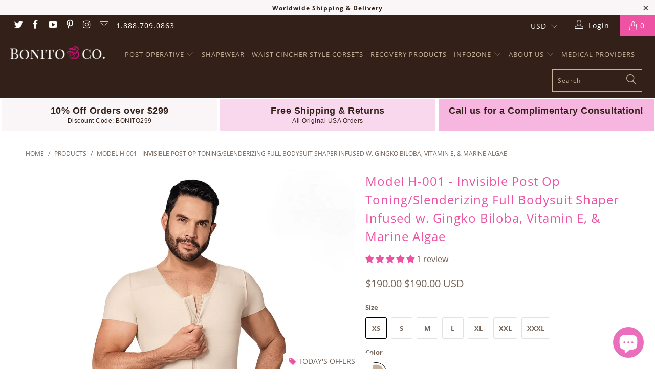

--- FILE ---
content_type: text/html; charset=utf-8
request_url: https://www.bonitoandcompany.com/products/model-h-001-invisible-post-op-toning-slenderizing-full-bodysuit-shaper-w-thighs-slimmer
body_size: 40670
content:


 <!DOCTYPE html>
<!--[if lt IE 7 ]><html class="ie ie6" lang="en"> <![endif]-->
<!--[if IE 7 ]><html class="ie ie7" lang="en"> <![endif]-->
<!--[if IE 8 ]><html class="ie ie8" lang="en"> <![endif]-->
<!--[if IE 9 ]><html class="ie ie9" lang="en"> <![endif]-->
<!--[if (gte IE 10)|!(IE)]><!--><html lang="en"> <!--<![endif]--> <head>

<!-- NEW META tag Feb 7 8:30 AM -->
<meta name="google-site-verification" content="OhC3V57IWr1TB8GtNmIKZhu_wdH9cQJ-pyN2KXA6b3k" />

<!-- OLD meta tag <meta name="google-site-verification" content="lsxez-J2FS3ELjcaa-cnsOwXBmSIVGrHK-4SFaWV4rw" /> -->

<!-- End Google Tag Manager --> <meta charset="utf-8"> <meta http-equiv="cleartype" content="on"> <meta name="robots" content="index,follow"> <!-- Custom Fonts --> <link href="//fonts.googleapis.com/css?family=.|Playfair+Display:light,normal,bold|Playfair+Display:light,normal,bold|Open+Sans:light,normal,bold|Playfair+Display:light,normal,bold|Open+Sans:light,normal,bold|Open+Sans:light,normal,bold" rel="stylesheet" type="text/css" /> <!-- Stylesheets for Turbo 4.0.2 --> <link href="//www.bonitoandcompany.com/cdn/shop/t/33/assets/styles.scss.css?v=82706828320878799401699049224" rel="stylesheet" type="text/css" media="all" /> <script>
      /*! lazysizes - v3.0.0 */
      !function(a,b){var c=b(a,a.document);a.lazySizes=c,"object"==typeof module&&module.exports&&(module.exports=c)}(window,function(a,b){"use strict";if(b.getElementsByClassName){var c,d=b.documentElement,e=a.Date,f=a.HTMLPictureElement,g="addEventListener",h="getAttribute",i=a[g],j=a.setTimeout,k=a.requestAnimationFrame||j,l=a.requestIdleCallback,m=/^picture$/i,n=["load","error","lazyincluded","_lazyloaded"],o={},p=Array.prototype.forEach,q=function(a,b){return o[b]||(o[b]=new RegExp("(\\s|^)"+b+"(\\s|$)")),o[b].test(a[h]("class")||"")&&o[b]},r=function(a,b){q(a,b)||a.setAttribute("class",(a[h]("class")||"").trim()+" "+b)},s=function(a,b){var c;(c=q(a,b))&&a.setAttribute("class",(a[h]("class")||"").replace(c," "))},t=function(a,b,c){var d=c?g:"removeEventListener";c&&t(a,b),n.forEach(function(c){a[d](c,b)})},u=function(a,c,d,e,f){var g=b.createEvent("CustomEvent");return g.initCustomEvent(c,!e,!f,d||{}),a.dispatchEvent(g),g},v=function(b,d){var e;!f&&(e=a.picturefill||c.pf)?e({reevaluate:!0,elements:[b]}):d&&d.src&&(b.src=d.src)},w=function(a,b){return(getComputedStyle(a,null)||{})[b]},x=function(a,b,d){for(d=d||a.offsetWidth;d<c.minSize&&b&&!a._lazysizesWidth;)d=b.offsetWidth,b=b.parentNode;return d},y=function(){var a,c,d=[],e=[],f=d,g=function(){var b=f;for(f=d.length?e:d,a=!0,c=!1;b.length;)b.shift()();a=!1},h=function(d,e){a&&!e?d.apply(this,arguments):(f.push(d),c||(c=!0,(b.hidden?j:k)(g)))};return h._lsFlush=g,h}(),z=function(a,b){return b?function(){y(a)}:function(){var b=this,c=arguments;y(function(){a.apply(b,c)})}},A=function(a){var b,c=0,d=125,f=666,g=f,h=function(){b=!1,c=e.now(),a()},i=l?function(){l(h,{timeout:g}),g!==f&&(g=f)}:z(function(){j(h)},!0);return function(a){var f;(a=a===!0)&&(g=44),b||(b=!0,f=d-(e.now()-c),0>f&&(f=0),a||9>f&&l?i():j(i,f))}},B=function(a){var b,c,d=99,f=function(){b=null,a()},g=function(){var a=e.now()-c;d>a?j(g,d-a):(l||f)(f)};return function(){c=e.now(),b||(b=j(g,d))}},C=function(){var f,k,l,n,o,x,C,E,F,G,H,I,J,K,L,M=/^img$/i,N=/^iframe$/i,O="onscroll"in a&&!/glebot/.test(navigator.userAgent),P=0,Q=0,R=0,S=-1,T=function(a){R--,a&&a.target&&t(a.target,T),(!a||0>R||!a.target)&&(R=0)},U=function(a,c){var e,f=a,g="hidden"==w(b.body,"visibility")||"hidden"!=w(a,"visibility");for(F-=c,I+=c,G-=c,H+=c;g&&(f=f.offsetParent)&&f!=b.body&&f!=d;)g=(w(f,"opacity")||1)>0,g&&"visible"!=w(f,"overflow")&&(e=f.getBoundingClientRect(),g=H>e.left&&G<e.right&&I>e.top-1&&F<e.bottom+1);return g},V=function(){var a,e,g,i,j,m,n,p,q;if((o=c.loadMode)&&8>R&&(a=f.length)){e=0,S++,null==K&&("expand"in c||(c.expand=d.clientHeight>500&&d.clientWidth>500?500:370),J=c.expand,K=J*c.expFactor),K>Q&&1>R&&S>2&&o>2&&!b.hidden?(Q=K,S=0):Q=o>1&&S>1&&6>R?J:P;for(;a>e;e++)if(f[e]&&!f[e]._lazyRace)if(O)if((p=f[e][h]("data-expand"))&&(m=1*p)||(m=Q),q!==m&&(C=innerWidth+m*L,E=innerHeight+m,n=-1*m,q=m),g=f[e].getBoundingClientRect(),(I=g.bottom)>=n&&(F=g.top)<=E&&(H=g.right)>=n*L&&(G=g.left)<=C&&(I||H||G||F)&&(l&&3>R&&!p&&(3>o||4>S)||U(f[e],m))){if(ba(f[e]),j=!0,R>9)break}else!j&&l&&!i&&4>R&&4>S&&o>2&&(k[0]||c.preloadAfterLoad)&&(k[0]||!p&&(I||H||G||F||"auto"!=f[e][h](c.sizesAttr)))&&(i=k[0]||f[e]);else ba(f[e]);i&&!j&&ba(i)}},W=A(V),X=function(a){r(a.target,c.loadedClass),s(a.target,c.loadingClass),t(a.target,Z)},Y=z(X),Z=function(a){Y({target:a.target})},$=function(a,b){try{a.contentWindow.location.replace(b)}catch(c){a.src=b}},_=function(a){var b,d,e=a[h](c.srcsetAttr);(b=c.customMedia[a[h]("data-media")||a[h]("media")])&&a.setAttribute("media",b),e&&a.setAttribute("srcset",e),b&&(d=a.parentNode,d.insertBefore(a.cloneNode(),a),d.removeChild(a))},aa=z(function(a,b,d,e,f){var g,i,k,l,o,q;(o=u(a,"lazybeforeunveil",b)).defaultPrevented||(e&&(d?r(a,c.autosizesClass):a.setAttribute("sizes",e)),i=a[h](c.srcsetAttr),g=a[h](c.srcAttr),f&&(k=a.parentNode,l=k&&m.test(k.nodeName||"")),q=b.firesLoad||"src"in a&&(i||g||l),o={target:a},q&&(t(a,T,!0),clearTimeout(n),n=j(T,2500),r(a,c.loadingClass),t(a,Z,!0)),l&&p.call(k.getElementsByTagName("source"),_),i?a.setAttribute("srcset",i):g&&!l&&(N.test(a.nodeName)?$(a,g):a.src=g),(i||l)&&v(a,{src:g})),a._lazyRace&&delete a._lazyRace,s(a,c.lazyClass),y(function(){(!q||a.complete&&a.naturalWidth>1)&&(q?T(o):R--,X(o))},!0)}),ba=function(a){var b,d=M.test(a.nodeName),e=d&&(a[h](c.sizesAttr)||a[h]("sizes")),f="auto"==e;(!f&&l||!d||!a.src&&!a.srcset||a.complete||q(a,c.errorClass))&&(b=u(a,"lazyunveilread").detail,f&&D.updateElem(a,!0,a.offsetWidth),a._lazyRace=!0,R++,aa(a,b,f,e,d))},ca=function(){if(!l){if(e.now()-x<999)return void j(ca,999);var a=B(function(){c.loadMode=3,W()});l=!0,c.loadMode=3,W(),i("scroll",function(){3==c.loadMode&&(c.loadMode=2),a()},!0)}};return{_:function(){x=e.now(),f=b.getElementsByClassName(c.lazyClass),k=b.getElementsByClassName(c.lazyClass+" "+c.preloadClass),L=c.hFac,i("scroll",W,!0),i("resize",W,!0),a.MutationObserver?new MutationObserver(W).observe(d,{childList:!0,subtree:!0,attributes:!0}):(d[g]("DOMNodeInserted",W,!0),d[g]("DOMAttrModified",W,!0),setInterval(W,999)),i("hashchange",W,!0),["focus","mouseover","click","load","transitionend","animationend","webkitAnimationEnd"].forEach(function(a){b[g](a,W,!0)}),/d$|^c/.test(b.readyState)?ca():(i("load",ca),b[g]("DOMContentLoaded",W),j(ca,2e4)),f.length?(V(),y._lsFlush()):W()},checkElems:W,unveil:ba}}(),D=function(){var a,d=z(function(a,b,c,d){var e,f,g;if(a._lazysizesWidth=d,d+="px",a.setAttribute("sizes",d),m.test(b.nodeName||""))for(e=b.getElementsByTagName("source"),f=0,g=e.length;g>f;f++)e[f].setAttribute("sizes",d);c.detail.dataAttr||v(a,c.detail)}),e=function(a,b,c){var e,f=a.parentNode;f&&(c=x(a,f,c),e=u(a,"lazybeforesizes",{width:c,dataAttr:!!b}),e.defaultPrevented||(c=e.detail.width,c&&c!==a._lazysizesWidth&&d(a,f,e,c)))},f=function(){var b,c=a.length;if(c)for(b=0;c>b;b++)e(a[b])},g=B(f);return{_:function(){a=b.getElementsByClassName(c.autosizesClass),i("resize",g)},checkElems:g,updateElem:e}}(),E=function(){E.i||(E.i=!0,D._(),C._())};return function(){var b,d={lazyClass:"lazyload",loadedClass:"lazyloaded",loadingClass:"lazyloading",preloadClass:"lazypreload",errorClass:"lazyerror",autosizesClass:"lazyautosizes",srcAttr:"data-src",srcsetAttr:"data-srcset",sizesAttr:"data-sizes",minSize:40,customMedia:{},init:!0,expFactor:1.5,hFac:.8,loadMode:2};c=a.lazySizesConfig||a.lazysizesConfig||{};for(b in d)b in c||(c[b]=d[b]);a.lazySizesConfig=c,j(function(){c.init&&E()})}(),{cfg:c,autoSizer:D,loader:C,init:E,uP:v,aC:r,rC:s,hC:q,fire:u,gW:x,rAF:y}}});</script> <title>Model H-001 - Invisible Post Op Toning/Slenderizing Full Bodysuit Shap - Bonito &amp; Co.</title> <meta name="description" content="This undetectable and extremely effective Body Shaper with Posture Support, Open Bottom, and Hook &amp;amp; Eye Closure covered by a high-quality flexible zipper with a very strong bond to provide you with the maximum healing benefits, and the optimum comfort, fit, and feel, will not only shape and tone your body, but the " />
    

    

<meta name="author" content="Bonito &amp; Co.">
<meta property="og:url" content="https://www.bonitoandcompany.com/products/model-h-001-invisible-post-op-toning-slenderizing-full-bodysuit-shaper-w-thighs-slimmer">
<meta property="og:site_name" content="Bonito &amp; Co."> <meta property="og:type" content="product"> <meta property="og:title" content="Model H-001 - Invisible Post Op Toning/Slenderizing Full Bodysuit Shaper Infused w. Gingko Biloba, Vitamin E, &amp; Marine Algae"> <meta property="og:image" content="https://www.bonitoandcompany.com/cdn/shop/products/381FBFE2-79E9-400C-A0D4-283124D2F2DC_600x.jpg?v=1673720610"> <meta property="og:image:secure_url" content="https://www.bonitoandcompany.com/cdn/shop/products/381FBFE2-79E9-400C-A0D4-283124D2F2DC_600x.jpg?v=1673720610"> <meta property="og:image" content="https://www.bonitoandcompany.com/cdn/shop/products/0C3EAED8-9A68-447B-A690-1261C49804D0_600x.png?v=1673720610"> <meta property="og:image:secure_url" content="https://www.bonitoandcompany.com/cdn/shop/products/0C3EAED8-9A68-447B-A690-1261C49804D0_600x.png?v=1673720610"> <meta property="og:price:amount" content="190.00"> <meta property="og:price:currency" content="USD"> <meta property="og:description" content="This undetectable and extremely effective Body Shaper with Posture Support, Open Bottom, and Hook &amp;amp; Eye Closure covered by a high-quality flexible zipper with a very strong bond to provide you with the maximum healing benefits, and the optimum comfort, fit, and feel, will not only shape and tone your body, but the "> <meta name="twitter:site" content="@bonitoandco">

<meta name="twitter:card" content="summary"> <meta name="twitter:title" content="Model H-001 - Invisible Post Op Toning/Slenderizing Full Bodysuit Shaper Infused w. Gingko Biloba, Vitamin E, & Marine Algae"> <meta name="twitter:description" content="This undetectable and extremely effective Body Shaper with Posture Support, Open Bottom, and Hook &amp;amp; Eye Closure covered by a high-quality flexible zipper with a very strong bond to provide you with the maximum healing benefits, and the optimum comfort, fit, and feel, will not only shape and tone your body, but the unique blend of the strong and lasting, yet deliciously soft fabric with the most powerful 4-way stretch factor, which is more durable and reliable than any other fabric, will allow your garment to return to its original size and shape every time after the stress is removed. WOW! ONLY WITH BONITO: Every thread of this garment is infused with Gingko Biloba and Vitamin E to promote collagen regeneration and improve skin elasticity. Furthermore, Marine Algae moisturizes and softens the skin, providing a more youthful and plumper looking skin"> <meta name="twitter:image" content="https://www.bonitoandcompany.com/cdn/shop/products/381FBFE2-79E9-400C-A0D4-283124D2F2DC_240x.jpg?v=1673720610"> <meta name="twitter:image:width" content="240"> <meta name="twitter:image:height" content="240"> <!-- Mobile Specific Metas --> <meta name="HandheldFriendly" content="True"> <meta name="MobileOptimized" content="320"> <meta name="viewport" content="width=device-width,initial-scale=1"> <meta name="theme-color" content="#ffffff"> <link rel="shortcut icon" type="image/x-icon" href="//www.bonitoandcompany.com/cdn/shop/files/Asset_4-8_32x32.png?v=1613509526"> <link rel="canonical" href="https://www.bonitoandcompany.com/products/model-h-001-invisible-post-op-toning-slenderizing-full-bodysuit-shaper-w-thighs-slimmer" /> <script>window.performance && window.performance.mark && window.performance.mark('shopify.content_for_header.start');</script><meta id="shopify-digital-wallet" name="shopify-digital-wallet" content="/2037481531/digital_wallets/dialog">
<meta name="shopify-checkout-api-token" content="10a01114972161c861d2eba493126168">
<link rel="alternate" type="application/json+oembed" href="https://www.bonitoandcompany.com/products/model-h-001-invisible-post-op-toning-slenderizing-full-bodysuit-shaper-w-thighs-slimmer.oembed">
<script async="async" src="/checkouts/internal/preloads.js?locale=en-US"></script>
<link rel="preconnect" href="https://shop.app" crossorigin="anonymous">
<script async="async" src="https://shop.app/checkouts/internal/preloads.js?locale=en-US&shop_id=2037481531" crossorigin="anonymous"></script>
<script id="apple-pay-shop-capabilities" type="application/json">{"shopId":2037481531,"countryCode":"US","currencyCode":"USD","merchantCapabilities":["supports3DS"],"merchantId":"gid:\/\/shopify\/Shop\/2037481531","merchantName":"Bonito \u0026 Co.","requiredBillingContactFields":["postalAddress","email","phone"],"requiredShippingContactFields":["postalAddress","email","phone"],"shippingType":"shipping","supportedNetworks":["visa","masterCard","amex","discover","elo","jcb"],"total":{"type":"pending","label":"Bonito \u0026 Co.","amount":"1.00"},"shopifyPaymentsEnabled":true,"supportsSubscriptions":true}</script>
<script id="shopify-features" type="application/json">{"accessToken":"10a01114972161c861d2eba493126168","betas":["rich-media-storefront-analytics"],"domain":"www.bonitoandcompany.com","predictiveSearch":true,"shopId":2037481531,"locale":"en"}</script>
<script>var Shopify = Shopify || {};
Shopify.shop = "bonito-and-company.myshopify.com";
Shopify.locale = "en";
Shopify.currency = {"active":"USD","rate":"1.0"};
Shopify.country = "US";
Shopify.theme = {"name":"Turbo speed Devdarren - reviews 8\/11\/18 (COPY)","id":45347143739,"schema_name":"Turbo","schema_version":"4.0.2","theme_store_id":null,"role":"main"};
Shopify.theme.handle = "null";
Shopify.theme.style = {"id":null,"handle":null};
Shopify.cdnHost = "www.bonitoandcompany.com/cdn";
Shopify.routes = Shopify.routes || {};
Shopify.routes.root = "/";</script>
<script type="module">!function(o){(o.Shopify=o.Shopify||{}).modules=!0}(window);</script>
<script>!function(o){function n(){var o=[];function n(){o.push(Array.prototype.slice.apply(arguments))}return n.q=o,n}var t=o.Shopify=o.Shopify||{};t.loadFeatures=n(),t.autoloadFeatures=n()}(window);</script>
<script>
  window.ShopifyPay = window.ShopifyPay || {};
  window.ShopifyPay.apiHost = "shop.app\/pay";
  window.ShopifyPay.redirectState = null;
</script>
<script id="shop-js-analytics" type="application/json">{"pageType":"product"}</script>
<script defer="defer" async type="module" src="//www.bonitoandcompany.com/cdn/shopifycloud/shop-js/modules/v2/client.init-shop-cart-sync_DtuiiIyl.en.esm.js"></script>
<script defer="defer" async type="module" src="//www.bonitoandcompany.com/cdn/shopifycloud/shop-js/modules/v2/chunk.common_CUHEfi5Q.esm.js"></script>
<script type="module">
  await import("//www.bonitoandcompany.com/cdn/shopifycloud/shop-js/modules/v2/client.init-shop-cart-sync_DtuiiIyl.en.esm.js");
await import("//www.bonitoandcompany.com/cdn/shopifycloud/shop-js/modules/v2/chunk.common_CUHEfi5Q.esm.js");

  window.Shopify.SignInWithShop?.initShopCartSync?.({"fedCMEnabled":true,"windoidEnabled":true});

</script>
<script>
  window.Shopify = window.Shopify || {};
  if (!window.Shopify.featureAssets) window.Shopify.featureAssets = {};
  window.Shopify.featureAssets['shop-js'] = {"shop-cart-sync":["modules/v2/client.shop-cart-sync_DFoTY42P.en.esm.js","modules/v2/chunk.common_CUHEfi5Q.esm.js"],"init-fed-cm":["modules/v2/client.init-fed-cm_D2UNy1i2.en.esm.js","modules/v2/chunk.common_CUHEfi5Q.esm.js"],"init-shop-email-lookup-coordinator":["modules/v2/client.init-shop-email-lookup-coordinator_BQEe2rDt.en.esm.js","modules/v2/chunk.common_CUHEfi5Q.esm.js"],"shop-cash-offers":["modules/v2/client.shop-cash-offers_3CTtReFF.en.esm.js","modules/v2/chunk.common_CUHEfi5Q.esm.js","modules/v2/chunk.modal_BewljZkx.esm.js"],"shop-button":["modules/v2/client.shop-button_C6oxCjDL.en.esm.js","modules/v2/chunk.common_CUHEfi5Q.esm.js"],"init-windoid":["modules/v2/client.init-windoid_5pix8xhK.en.esm.js","modules/v2/chunk.common_CUHEfi5Q.esm.js"],"avatar":["modules/v2/client.avatar_BTnouDA3.en.esm.js"],"init-shop-cart-sync":["modules/v2/client.init-shop-cart-sync_DtuiiIyl.en.esm.js","modules/v2/chunk.common_CUHEfi5Q.esm.js"],"shop-toast-manager":["modules/v2/client.shop-toast-manager_BYv_8cH1.en.esm.js","modules/v2/chunk.common_CUHEfi5Q.esm.js"],"pay-button":["modules/v2/client.pay-button_FnF9EIkY.en.esm.js","modules/v2/chunk.common_CUHEfi5Q.esm.js"],"shop-login-button":["modules/v2/client.shop-login-button_CH1KUpOf.en.esm.js","modules/v2/chunk.common_CUHEfi5Q.esm.js","modules/v2/chunk.modal_BewljZkx.esm.js"],"init-customer-accounts-sign-up":["modules/v2/client.init-customer-accounts-sign-up_aj7QGgYS.en.esm.js","modules/v2/client.shop-login-button_CH1KUpOf.en.esm.js","modules/v2/chunk.common_CUHEfi5Q.esm.js","modules/v2/chunk.modal_BewljZkx.esm.js"],"init-shop-for-new-customer-accounts":["modules/v2/client.init-shop-for-new-customer-accounts_NbnYRf_7.en.esm.js","modules/v2/client.shop-login-button_CH1KUpOf.en.esm.js","modules/v2/chunk.common_CUHEfi5Q.esm.js","modules/v2/chunk.modal_BewljZkx.esm.js"],"init-customer-accounts":["modules/v2/client.init-customer-accounts_ppedhqCH.en.esm.js","modules/v2/client.shop-login-button_CH1KUpOf.en.esm.js","modules/v2/chunk.common_CUHEfi5Q.esm.js","modules/v2/chunk.modal_BewljZkx.esm.js"],"shop-follow-button":["modules/v2/client.shop-follow-button_CMIBBa6u.en.esm.js","modules/v2/chunk.common_CUHEfi5Q.esm.js","modules/v2/chunk.modal_BewljZkx.esm.js"],"lead-capture":["modules/v2/client.lead-capture_But0hIyf.en.esm.js","modules/v2/chunk.common_CUHEfi5Q.esm.js","modules/v2/chunk.modal_BewljZkx.esm.js"],"checkout-modal":["modules/v2/client.checkout-modal_BBxc70dQ.en.esm.js","modules/v2/chunk.common_CUHEfi5Q.esm.js","modules/v2/chunk.modal_BewljZkx.esm.js"],"shop-login":["modules/v2/client.shop-login_hM3Q17Kl.en.esm.js","modules/v2/chunk.common_CUHEfi5Q.esm.js","modules/v2/chunk.modal_BewljZkx.esm.js"],"payment-terms":["modules/v2/client.payment-terms_CAtGlQYS.en.esm.js","modules/v2/chunk.common_CUHEfi5Q.esm.js","modules/v2/chunk.modal_BewljZkx.esm.js"]};
</script>
<script>(function() {
  var isLoaded = false;
  function asyncLoad() {
    if (isLoaded) return;
    isLoaded = true;
    var urls = ["https:\/\/d2z0bn1jv8xwtk.cloudfront.net\/async\/preload\/6d59a54b4e1680e0ef0ae068bb941b3e.js?shop=bonito-and-company.myshopify.com","https:\/\/prod-shopify-etl.herokuapp.com\/public\/enhanced_min.js?shop=bonito-and-company.myshopify.com","https:\/\/d23dclunsivw3h.cloudfront.net\/redirect-app.js?shop=bonito-and-company.myshopify.com","https:\/\/www.zestardshop.com\/shopifyapp\/twitterfeed\/zestard\/zestard_tweet_feed.js?shop=bonito-and-company.myshopify.com","https:\/\/cdn.nfcube.com\/instafeed-96990032c42c90b4f52318e4c217a8bb.js?shop=bonito-and-company.myshopify.com"];
    for (var i = 0; i <urls.length; i++) {
      var s = document.createElement('script');
      s.type = 'text/javascript';
      s.async = true;
      s.src = urls[i];
      var x = document.getElementsByTagName('script')[0];
      x.parentNode.insertBefore(s, x);
    }
  };
  if(window.attachEvent) {
    window.attachEvent('onload', asyncLoad);
  } else {
    window.addEventListener('load', asyncLoad, false);
  }
})();</script>
<script id="__st">var __st={"a":2037481531,"offset":-18000,"reqid":"f1127163-9782-450c-a3a5-32f124f669a3-1767386251","pageurl":"www.bonitoandcompany.com\/products\/model-h-001-invisible-post-op-toning-slenderizing-full-bodysuit-shaper-w-thighs-slimmer","u":"4c6f9dec91a1","p":"product","rtyp":"product","rid":7774763122875};</script>
<script>window.ShopifyPaypalV4VisibilityTracking = true;</script>
<script id="captcha-bootstrap">!function(){'use strict';const t='contact',e='account',n='new_comment',o=[[t,t],['blogs',n],['comments',n],[t,'customer']],c=[[e,'customer_login'],[e,'guest_login'],[e,'recover_customer_password'],[e,'create_customer']],r=t=>t.map((([t,e])=>`form[action*='/${t}']:not([data-nocaptcha='true']) input[name='form_type'][value='${e}']`)).join(','),a=t=>()=>t?[...document.querySelectorAll(t)].map((t=>t.form)):[];function s(){const t=[...o],e=r(t);return a(e)}const i='password',u='form_key',d=['recaptcha-v3-token','g-recaptcha-response','h-captcha-response',i],f=()=>{try{return window.sessionStorage}catch{return}},m='__shopify_v',_=t=>t.elements[u];function p(t,e,n=!1){try{const o=window.sessionStorage,c=JSON.parse(o.getItem(e)),{data:r}=function(t){const{data:e,action:n}=t;return t[m]||n?{data:e,action:n}:{data:t,action:n}}(c);for(const[e,n]of Object.entries(r))t.elements[e]&&(t.elements[e].value=n);n&&o.removeItem(e)}catch(o){console.error('form repopulation failed',{error:o})}}const l='form_type',E='cptcha';function T(t){t.dataset[E]=!0}const w=window,h=w.document,L='Shopify',v='ce_forms',y='captcha';let A=!1;((t,e)=>{const n=(g='f06e6c50-85a8-45c8-87d0-21a2b65856fe',I='https://cdn.shopify.com/shopifycloud/storefront-forms-hcaptcha/ce_storefront_forms_captcha_hcaptcha.v1.5.2.iife.js',D={infoText:'Protected by hCaptcha',privacyText:'Privacy',termsText:'Terms'},(t,e,n)=>{const o=w[L][v],c=o.bindForm;if(c)return c(t,g,e,D).then(n);var r;o.q.push([[t,g,e,D],n]),r=I,A||(h.body.append(Object.assign(h.createElement('script'),{id:'captcha-provider',async:!0,src:r})),A=!0)});var g,I,D;w[L]=w[L]||{},w[L][v]=w[L][v]||{},w[L][v].q=[],w[L][y]=w[L][y]||{},w[L][y].protect=function(t,e){n(t,void 0,e),T(t)},Object.freeze(w[L][y]),function(t,e,n,w,h,L){const[v,y,A,g]=function(t,e,n){const i=e?o:[],u=t?c:[],d=[...i,...u],f=r(d),m=r(i),_=r(d.filter((([t,e])=>n.includes(e))));return[a(f),a(m),a(_),s()]}(w,h,L),I=t=>{const e=t.target;return e instanceof HTMLFormElement?e:e&&e.form},D=t=>v().includes(t);t.addEventListener('submit',(t=>{const e=I(t);if(!e)return;const n=D(e)&&!e.dataset.hcaptchaBound&&!e.dataset.recaptchaBound,o=_(e),c=g().includes(e)&&(!o||!o.value);(n||c)&&t.preventDefault(),c&&!n&&(function(t){try{if(!f())return;!function(t){const e=f();if(!e)return;const n=_(t);if(!n)return;const o=n.value;o&&e.removeItem(o)}(t);const e=Array.from(Array(32),(()=>Math.random().toString(36)[2])).join('');!function(t,e){_(t)||t.append(Object.assign(document.createElement('input'),{type:'hidden',name:u})),t.elements[u].value=e}(t,e),function(t,e){const n=f();if(!n)return;const o=[...t.querySelectorAll(`input[type='${i}']`)].map((({name:t})=>t)),c=[...d,...o],r={};for(const[a,s]of new FormData(t).entries())c.includes(a)||(r[a]=s);n.setItem(e,JSON.stringify({[m]:1,action:t.action,data:r}))}(t,e)}catch(e){console.error('failed to persist form',e)}}(e),e.submit())}));const S=(t,e)=>{t&&!t.dataset[E]&&(n(t,e.some((e=>e===t))),T(t))};for(const o of['focusin','change'])t.addEventListener(o,(t=>{const e=I(t);D(e)&&S(e,y())}));const B=e.get('form_key'),M=e.get(l),P=B&&M;t.addEventListener('DOMContentLoaded',(()=>{const t=y();if(P)for(const e of t)e.elements[l].value===M&&p(e,B);[...new Set([...A(),...v().filter((t=>'true'===t.dataset.shopifyCaptcha))])].forEach((e=>S(e,t)))}))}(h,new URLSearchParams(w.location.search),n,t,e,['guest_login'])})(!0,!0)}();</script>
<script integrity="sha256-4kQ18oKyAcykRKYeNunJcIwy7WH5gtpwJnB7kiuLZ1E=" data-source-attribution="shopify.loadfeatures" defer="defer" src="//www.bonitoandcompany.com/cdn/shopifycloud/storefront/assets/storefront/load_feature-a0a9edcb.js" crossorigin="anonymous"></script>
<script crossorigin="anonymous" defer="defer" src="//www.bonitoandcompany.com/cdn/shopifycloud/storefront/assets/shopify_pay/storefront-65b4c6d7.js?v=20250812"></script>
<script data-source-attribution="shopify.dynamic_checkout.dynamic.init">var Shopify=Shopify||{};Shopify.PaymentButton=Shopify.PaymentButton||{isStorefrontPortableWallets:!0,init:function(){window.Shopify.PaymentButton.init=function(){};var t=document.createElement("script");t.src="https://www.bonitoandcompany.com/cdn/shopifycloud/portable-wallets/latest/portable-wallets.en.js",t.type="module",document.head.appendChild(t)}};
</script>
<script data-source-attribution="shopify.dynamic_checkout.buyer_consent">
  function portableWalletsHideBuyerConsent(e){var t=document.getElementById("shopify-buyer-consent"),n=document.getElementById("shopify-subscription-policy-button");t&&n&&(t.classList.add("hidden"),t.setAttribute("aria-hidden","true"),n.removeEventListener("click",e))}function portableWalletsShowBuyerConsent(e){var t=document.getElementById("shopify-buyer-consent"),n=document.getElementById("shopify-subscription-policy-button");t&&n&&(t.classList.remove("hidden"),t.removeAttribute("aria-hidden"),n.addEventListener("click",e))}window.Shopify?.PaymentButton&&(window.Shopify.PaymentButton.hideBuyerConsent=portableWalletsHideBuyerConsent,window.Shopify.PaymentButton.showBuyerConsent=portableWalletsShowBuyerConsent);
</script>
<script data-source-attribution="shopify.dynamic_checkout.cart.bootstrap">document.addEventListener("DOMContentLoaded",(function(){function t(){return document.querySelector("shopify-accelerated-checkout-cart, shopify-accelerated-checkout")}if(t())Shopify.PaymentButton.init();else{new MutationObserver((function(e,n){t()&&(Shopify.PaymentButton.init(),n.disconnect())})).observe(document.body,{childList:!0,subtree:!0})}}));
</script>
<link id="shopify-accelerated-checkout-styles" rel="stylesheet" media="screen" href="https://www.bonitoandcompany.com/cdn/shopifycloud/portable-wallets/latest/accelerated-checkout-backwards-compat.css" crossorigin="anonymous">
<style id="shopify-accelerated-checkout-cart">
        #shopify-buyer-consent {
  margin-top: 1em;
  display: inline-block;
  width: 100%;
}

#shopify-buyer-consent.hidden {
  display: none;
}

#shopify-subscription-policy-button {
  background: none;
  border: none;
  padding: 0;
  text-decoration: underline;
  font-size: inherit;
  cursor: pointer;
}

#shopify-subscription-policy-button::before {
  box-shadow: none;
}

      </style>

<script>window.performance && window.performance.mark && window.performance.mark('shopify.content_for_header.end');</script> <script>window.BOLD = window.BOLD || {};
    window.BOLD.common = window.BOLD.common || {};
    window.BOLD.common.Shopify = window.BOLD.common.Shopify || {};

    window.BOLD.common.Shopify.shop = {
        domain: 'www.bonitoandcompany.com',
        permanent_domain: 'bonito-and-company.myshopify.com',
        url: 'https://www.bonitoandcompany.com',
        secure_url: 'https://www.bonitoandcompany.com',
        money_format: "${{amount}}",
        currency: "USD"
    };

    window.BOLD.common.Shopify.cart = {"note":null,"attributes":{},"original_total_price":0,"total_price":0,"total_discount":0,"total_weight":0.0,"item_count":0,"items":[],"requires_shipping":false,"currency":"USD","items_subtotal_price":0,"cart_level_discount_applications":[],"checkout_charge_amount":0};
    window.BOLD.common.template = 'product';window.BOLD.common.Shopify.formatMoney = function(money, format) {
        function n(t, e) {
            return "undefined" == typeof t ? e : t
        }
        function r(t, e, r, i) {
            if (e = n(e, 2),
            r = n(r, ","),
            i = n(i, "."),
            isNaN(t) || null == t)
                return 0;
            t = (t / 100).toFixed(e);
            var o = t.split(".")
              , a = o[0].replace(/(\d)(?=(\d\d\d)+(?!\d))/g, "$1" + r)
              , s = o[1] ? i + o[1] : "";
            return a + s
        }
        "string" == typeof money && (money = money.replace(".", ""));
        var i = ""
          , o = /\{\{\s*(\w+)\s*\}\}/
          , a = format || window.BOLD.common.Shopify.shop.money_format || window.Shopify.money_format || "$ {{ amount }}";
        switch (a.match(o)[1]) {
            case "amount":
                i = r(money, 2);
                break;
            case "amount_no_decimals":
                i = r(money, 0);
                break;
            case "amount_with_comma_separator":
                i = r(money, 2, ".", ",");
                break;
            case "amount_no_decimals_with_comma_separator":
                i = r(money, 0, ".", ",");
                break;
            case "amount_with_space_separator":
                i = r(money, 2, ".", " ");
                break;
            case "amount_no_decimals_with_space_separator":
                i = r(money, 0, ".", " ");
                break;
        }
        return a.replace(o, i);
    };

    window.BOLD.common.Shopify.saveProduct = function (handle, product) {
        if (typeof handle === 'string' && typeof window.BOLD.common.Shopify.products[handle] === 'undefined') {
            if (typeof product === 'number') {
                window.BOLD.common.Shopify.handles[product] = handle;
                product = { id: product };
            }
            window.BOLD.common.Shopify.products[handle] = product;
        }
    };

	window.BOLD.common.Shopify.saveVariant = function (variant_id, variant) {
		if (typeof variant_id === 'number' && typeof window.BOLD.common.Shopify.variants[variant_id] === 'undefined') {
			window.BOLD.common.Shopify.variants[variant_id] = variant;
		}
	};window.BOLD.common.Shopify.products = window.BOLD.common.Shopify.products || {};
    window.BOLD.common.Shopify.variants = window.BOLD.common.Shopify.variants || {};
    window.BOLD.common.Shopify.handles = window.BOLD.common.Shopify.handles || {};window.BOLD.common.Shopify.handle = "model-h-001-invisible-post-op-toning-slenderizing-full-bodysuit-shaper-w-thighs-slimmer"
window.BOLD.common.Shopify.saveProduct("model-h-001-invisible-post-op-toning-slenderizing-full-bodysuit-shaper-w-thighs-slimmer", 7774763122875);window.BOLD.common.Shopify.saveVariant(44222104010939, {product_id: 7774763122875, price: 19000, group_id: 'null'});window.BOLD.common.Shopify.saveVariant(44222104043707, {product_id: 7774763122875, price: 19000, group_id: 'null'});window.BOLD.common.Shopify.saveVariant(44222104076475, {product_id: 7774763122875, price: 19000, group_id: 'null'});window.BOLD.common.Shopify.saveVariant(44222104109243, {product_id: 7774763122875, price: 19000, group_id: 'null'});window.BOLD.common.Shopify.saveVariant(44222104142011, {product_id: 7774763122875, price: 19000, group_id: 'null'});window.BOLD.common.Shopify.saveVariant(44222104174779, {product_id: 7774763122875, price: 26600, group_id: 'null'});window.BOLD.common.Shopify.saveVariant(44222104207547, {product_id: 7774763122875, price: 26600, group_id: 'null'});window.BOLD.common.Shopify.metafields = window.BOLD.common.Shopify.metafields || {};window.BOLD.common.Shopify.metafields["bold_rp"] = {};</script>


<script src="https://cp.boldapps.net/js/csp.js" type="text/javascript"></script> <link href="//www.bonitoandcompany.com/cdn/shop/t/33/assets/jquery.bxslider.css?v=12158033074228109621556898931" rel="stylesheet" type="text/css" media="all" /> <div class="overlay" id="overlay_1"></div> <div class=" overlay" id="overlay_2"></div> <!-- Mike says drop the Hot Jar just under this line!!! -->
<!-- Hotjar Tracking Code for www.bonitoandcompany.com -->
<script>
    (function(h,o,t,j,a,r){
        h.hj=h.hj||function(){(h.hj.q=h.hj.q||[]).push(arguments)};
        h._hjSettings={hjid:902792,hjsv:6};
        a=o.getElementsByTagName('head')[0];
        r=o.createElement('script');r.async=1;
        r.src=t+h._hjSettings.hjid+j+h._hjSettings.hjsv;
        a.appendChild(r);
    })(window,document,'https://static.hotjar.com/c/hotjar-','.js?sv=');
</script>

<!-- BeginWishyAddon --><script>  Shopify.wishy_btn_settings = {"button_setting":".wishy-placeholder{width:100%;}\r\n.wishy-container .wishy-btn, .wishy-container .wishy-btn-remove {height: 45px; width: 100%;}","btn_append":"before","btn_display":"block","btn_width":"auto","btn_margin_top":5,"btn_margin_left":5,"btn_margin_right":5,"btn_margin_bottom":5,"btn_margin_unit":"px","btn_placer_element":null,"btn_background_color":"#ffffff","btn_border_color":"#e8248a","btn_border_width":1,"btn_text":"♡ Add to wishlist","btn_color":"#736357","remove_btn_background_color":"#e8248a","remove_btn_border_color":"#3f4eae","remove_btn_border_width":0,"remove_btn_color":"#ffffff","new_theme_published_at":null,"installed":true,"heart_icon_margin_right":15,"heart_icon_margin_bottom":15,"heart_icon_location":"bottom-right","heart_icon_margin_top":15,"heart_icon_margin_left":15,"setting_force_login":false,"heart_icon_url_match":"","heart_icon_enabled":false,"status":"alive","spf_record":null,"floating_favorites_enabled":false,"floating_favorites_location":"right","floating_favorites_margin_top":50,"floating_favorites_url_match":"","floating_favorites_background_color":"#ffffff","floating_favorites_border_color":"#b9b9b9","floating_favorites_border_width":1,"floating_favorites_text":"♥ Favorites","floating_favorites_color":"#1b1b1b","heart_icon_type":"default","heart_icon_typedefault_background_color":"#e8248a","heart_icon_typedefault_border_color":"#ffffff","heart_icon_typedefault_border_width":1,"heart_icon_typedefault_icon_color":"#ffffff","heart_icon_show_count":false,"heart_icon_typecustom_image_url":"https://cc-swim.herokuapp.com/wishlist.png","btn_text_size":"14.0","locale":"en","shop_star_rating":null,"shop_star_feedback":null,"heart_icon_collection_before_add_color":"#736357","heart_icon_collection_after_add_color":"#e8248a","login_link_bg_color":"#e8248a","login_link_text_color":"#ffffff","btn_remove_bg_color":"#e8248a","btn_remove_border_color":"#ffffff","btn_remove_border_width":0,"btn_remove_text":"♡ Remove from wishlist","btn_remove_color":"#736357","btn_remove_text_size":"16.0"};  Shopify.wishy_button_css_json = ".wishy-placeholder{width:100%;}\r\n.wishy-container .wishy-btn, .wishy-container .wishy-btn-remove {height: 45px; width: 100%;}";    Shopify.wishy_customer_email = "" ;</script><!-- EndWishyAddon -->
<!-- BEGIN app block: shopify://apps/judge-me-reviews/blocks/judgeme_core/61ccd3b1-a9f2-4160-9fe9-4fec8413e5d8 --><!-- Start of Judge.me Core -->






<link rel="dns-prefetch" href="https://cdnwidget.judge.me">
<link rel="dns-prefetch" href="https://cdn.judge.me">
<link rel="dns-prefetch" href="https://cdn1.judge.me">
<link rel="dns-prefetch" href="https://api.judge.me">

<script data-cfasync='false' class='jdgm-settings-script'>window.jdgmSettings={"pagination":5,"disable_web_reviews":false,"badge_no_review_text":"No reviews","badge_n_reviews_text":"{{ n }} review/reviews","badge_star_color":"#ED52A3","hide_badge_preview_if_no_reviews":true,"badge_hide_text":false,"enforce_center_preview_badge":false,"widget_title":"Customer Reviews","widget_open_form_text":"Write a review","widget_close_form_text":"Cancel review","widget_refresh_page_text":"Refresh page","widget_summary_text":"Based on {{ number_of_reviews }} review/reviews","widget_no_review_text":"Be the first to write a review","widget_name_field_text":"Name","widget_verified_name_field_text":"Verified Name (public)","widget_name_placeholder_text":"Enter your name (public)","widget_required_field_error_text":"This field is required.","widget_email_field_text":"Email","widget_verified_email_field_text":"Verified Email (private, can not be edited)","widget_email_placeholder_text":"Enter your email (private)","widget_email_field_error_text":"Please enter a valid email address.","widget_rating_field_text":"Rating","widget_review_title_field_text":"Review Title","widget_review_title_placeholder_text":"Give your review a title","widget_review_body_field_text":"Review","widget_review_body_placeholder_text":"Write your comments here","widget_pictures_field_text":"Picture/Video (optional)","widget_submit_review_text":"Submit Review","widget_submit_verified_review_text":"Submit Verified Review","widget_submit_success_msg_with_auto_publish":"Thank you! Please refresh the page in a few moments to see your review. You can remove or edit your review by logging into \u003ca href='https://judge.me/login' target='_blank' rel='nofollow noopener'\u003eJudge.me\u003c/a\u003e","widget_submit_success_msg_no_auto_publish":"Thank you! Your review will be published as soon as it is approved by the shop admin. You can remove or edit your review by logging into \u003ca href='https://judge.me/login' target='_blank' rel='nofollow noopener'\u003eJudge.me\u003c/a\u003e","widget_show_default_reviews_out_of_total_text":"Showing {{ n_reviews_shown }} out of {{ n_reviews }} reviews.","widget_show_all_link_text":"Show all","widget_show_less_link_text":"Show less","widget_author_said_text":"{{ reviewer_name }} said:","widget_days_text":"{{ n }} days ago","widget_weeks_text":"{{ n }} week/weeks ago","widget_months_text":"{{ n }} month/months ago","widget_years_text":"{{ n }} year/years ago","widget_yesterday_text":"Yesterday","widget_today_text":"Today","widget_replied_text":"\u003e\u003e {{ shop_name }} replied:","widget_read_more_text":"Read more","widget_rating_filter_see_all_text":"See all reviews","widget_sorting_most_recent_text":"Most Recent","widget_sorting_highest_rating_text":"Highest Rating","widget_sorting_lowest_rating_text":"Lowest Rating","widget_sorting_with_pictures_text":"Only Pictures","widget_sorting_most_helpful_text":"Most Helpful","widget_open_question_form_text":"Ask a question","widget_reviews_subtab_text":"Reviews","widget_questions_subtab_text":"Questions","widget_question_label_text":"Question","widget_answer_label_text":"Answer","widget_question_placeholder_text":"Write your question here","widget_submit_question_text":"Submit Question","widget_question_submit_success_text":"Thank you for your question! We will notify you once it gets answered.","widget_star_color":"#ED52A3","verified_badge_text":"Verified","verified_badge_placement":"left-of-reviewer-name","widget_hide_border":false,"widget_social_share":false,"all_reviews_include_out_of_store_products":true,"all_reviews_out_of_store_text":"(out of store)","all_reviews_product_name_prefix_text":"about","enable_review_pictures":true,"widget_product_reviews_subtab_text":"Product Reviews","widget_shop_reviews_subtab_text":"Shop Reviews","widget_write_a_store_review_text":"Write a Store Review","widget_other_languages_heading":"Reviews in Other Languages","widget_sorting_pictures_first_text":"Pictures First","floating_tab_button_name":"★ Reviews","floating_tab_title":"Let customers speak for us","floating_tab_url":"","floating_tab_url_enabled":false,"all_reviews_text_badge_text":"Customers rate us {{ shop.metafields.judgeme.all_reviews_rating | round: 1 }}/5 based on {{ shop.metafields.judgeme.all_reviews_count }} reviews.","all_reviews_text_badge_text_branded_style":"{{ shop.metafields.judgeme.all_reviews_rating | round: 1 }} out of 5 stars based on {{ shop.metafields.judgeme.all_reviews_count }} reviews","all_reviews_text_badge_url":"","all_reviews_text_style":"branded","featured_carousel_title":"Let customers speak for us","featured_carousel_count_text":"from {{ n }} reviews","featured_carousel_url":"","verified_count_badge_style":"branded","verified_count_badge_url":"","widget_star_use_custom_color":true,"picture_reminder_submit_button":"Upload Pictures","widget_sorting_videos_first_text":"Videos First","widget_review_pending_text":"Pending","remove_microdata_snippet":false,"preview_badge_no_question_text":"No questions","preview_badge_n_question_text":"{{ number_of_questions }} question/questions","widget_search_bar_placeholder":"Search reviews","widget_sorting_verified_only_text":"Verified only","featured_carousel_verified_badge_enable":true,"featured_carousel_more_reviews_button_text":"Read more reviews","featured_carousel_view_product_button_text":"View product","all_reviews_page_load_more_text":"Load More Reviews","widget_advanced_speed_features":5,"widget_public_name_text":"displayed publicly like","default_reviewer_name_has_non_latin":true,"widget_reviewer_anonymous":"Anonymous","medals_widget_title":"Judge.me Review Medals","widget_invalid_yt_video_url_error_text":"Not a YouTube video URL","widget_max_length_field_error_text":"Please enter no more than {0} characters.","widget_verified_by_shop_text":"Verified by Shop","widget_load_with_code_splitting":true,"widget_ugc_title":"Made by us, Shared by you","widget_ugc_subtitle":"Tag us to see your picture featured in our page","widget_ugc_primary_button_text":"Buy Now","widget_ugc_secondary_button_text":"Load More","widget_ugc_reviews_button_text":"View Reviews","widget_primary_color":"#ED52A3","widget_summary_average_rating_text":"{{ average_rating }} out of 5","widget_media_grid_title":"Customer photos \u0026 videos","widget_media_grid_see_more_text":"See more","widget_verified_by_judgeme_text":"Verified by Judge.me","widget_verified_by_judgeme_text_in_store_medals":"Verified by Judge.me","widget_media_field_exceed_quantity_message":"Sorry, we can only accept {{ max_media }} for one review.","widget_media_field_exceed_limit_message":"{{ file_name }} is too large, please select a {{ media_type }} less than {{ size_limit }}MB.","widget_review_submitted_text":"Review Submitted!","widget_question_submitted_text":"Question Submitted!","widget_close_form_text_question":"Cancel","widget_write_your_answer_here_text":"Write your answer here","widget_enabled_branded_link":true,"widget_show_collected_by_judgeme":true,"widget_collected_by_judgeme_text":"collected by Judge.me","widget_load_more_text":"Load More","widget_full_review_text":"Full Review","widget_read_more_reviews_text":"Read More Reviews","widget_read_questions_text":"Read Questions","widget_questions_and_answers_text":"Questions \u0026 Answers","widget_verified_by_text":"Verified by","widget_number_of_reviews_text":"{{ number_of_reviews }} reviews","widget_back_button_text":"Back","widget_next_button_text":"Next","widget_custom_forms_filter_button":"Filters","how_reviews_are_collected":"How reviews are collected?","widget_gdpr_statement":"How we use your data: We’ll only contact you about the review you left, and only if necessary. By submitting your review, you agree to Judge.me’s \u003ca href='https://judge.me/terms' target='_blank' rel='nofollow noopener'\u003eterms\u003c/a\u003e, \u003ca href='https://judge.me/privacy' target='_blank' rel='nofollow noopener'\u003eprivacy\u003c/a\u003e and \u003ca href='https://judge.me/content-policy' target='_blank' rel='nofollow noopener'\u003econtent\u003c/a\u003e policies.","review_snippet_widget_round_border_style":true,"review_snippet_widget_card_color":"#FFFFFF","review_snippet_widget_slider_arrows_background_color":"#FFFFFF","review_snippet_widget_slider_arrows_color":"#000000","review_snippet_widget_star_color":"#339999","platform":"shopify","branding_url":"https://app.judge.me/reviews","branding_text":"Powered by Judge.me","locale":"en","reply_name":"Bonito \u0026 Co.","widget_version":"3.0","footer":true,"autopublish":true,"review_dates":true,"enable_custom_form":false,"enable_multi_locales_translations":false,"can_be_branded":true,"reply_name_text":"Bonito \u0026 Co."};</script> <style class='jdgm-settings-style'>.jdgm-xx{left:0}:root{--jdgm-primary-color: #ED52A3;--jdgm-secondary-color: rgba(237,82,163,0.1);--jdgm-star-color: #ED52A3;--jdgm-write-review-text-color: white;--jdgm-write-review-bg-color: #ED52A3;--jdgm-paginate-color: #ED52A3;--jdgm-border-radius: 0;--jdgm-reviewer-name-color: #ED52A3}.jdgm-histogram__bar-content{background-color:#ED52A3}.jdgm-rev[data-verified-buyer=true] .jdgm-rev__icon.jdgm-rev__icon:after,.jdgm-rev__buyer-badge.jdgm-rev__buyer-badge{color:white;background-color:#ED52A3}.jdgm-review-widget--small .jdgm-gallery.jdgm-gallery .jdgm-gallery__thumbnail-link:nth-child(8) .jdgm-gallery__thumbnail-wrapper.jdgm-gallery__thumbnail-wrapper:before{content:"See more"}@media only screen and (min-width: 768px){.jdgm-gallery.jdgm-gallery .jdgm-gallery__thumbnail-link:nth-child(8) .jdgm-gallery__thumbnail-wrapper.jdgm-gallery__thumbnail-wrapper:before{content:"See more"}}.jdgm-preview-badge .jdgm-star.jdgm-star{color:#ED52A3}.jdgm-prev-badge[data-average-rating='0.00']{display:none !important}.jdgm-author-all-initials{display:none !important}.jdgm-author-last-initial{display:none !important}.jdgm-rev-widg__title{visibility:hidden}.jdgm-rev-widg__summary-text{visibility:hidden}.jdgm-prev-badge__text{visibility:hidden}.jdgm-rev__prod-link-prefix:before{content:'about'}.jdgm-rev__out-of-store-text:before{content:'(out of store)'}@media only screen and (min-width: 768px){.jdgm-rev__pics .jdgm-rev_all-rev-page-picture-separator,.jdgm-rev__pics .jdgm-rev__product-picture{display:none}}@media only screen and (max-width: 768px){.jdgm-rev__pics .jdgm-rev_all-rev-page-picture-separator,.jdgm-rev__pics .jdgm-rev__product-picture{display:none}}.jdgm-preview-badge[data-template="product"]{display:none !important}.jdgm-preview-badge[data-template="collection"]{display:none !important}.jdgm-preview-badge[data-template="index"]{display:none !important}.jdgm-review-widget[data-from-snippet="true"]{display:none !important}.jdgm-verified-count-badget[data-from-snippet="true"]{display:none !important}.jdgm-carousel-wrapper[data-from-snippet="true"]{display:none !important}.jdgm-all-reviews-text[data-from-snippet="true"]{display:none !important}.jdgm-medals-section[data-from-snippet="true"]{display:none !important}.jdgm-ugc-media-wrapper[data-from-snippet="true"]{display:none !important}.jdgm-review-snippet-widget .jdgm-rev-snippet-widget__cards-container .jdgm-rev-snippet-card{border-radius:8px;background:#fff}.jdgm-review-snippet-widget .jdgm-rev-snippet-widget__cards-container .jdgm-rev-snippet-card__rev-rating .jdgm-star{color:#399}.jdgm-review-snippet-widget .jdgm-rev-snippet-widget__prev-btn,.jdgm-review-snippet-widget .jdgm-rev-snippet-widget__next-btn{border-radius:50%;background:#fff}.jdgm-review-snippet-widget .jdgm-rev-snippet-widget__prev-btn>svg,.jdgm-review-snippet-widget .jdgm-rev-snippet-widget__next-btn>svg{fill:#000}.jdgm-full-rev-modal.rev-snippet-widget .jm-mfp-container .jm-mfp-content,.jdgm-full-rev-modal.rev-snippet-widget .jm-mfp-container .jdgm-full-rev__icon,.jdgm-full-rev-modal.rev-snippet-widget .jm-mfp-container .jdgm-full-rev__pic-img,.jdgm-full-rev-modal.rev-snippet-widget .jm-mfp-container .jdgm-full-rev__reply{border-radius:8px}.jdgm-full-rev-modal.rev-snippet-widget .jm-mfp-container .jdgm-full-rev[data-verified-buyer="true"] .jdgm-full-rev__icon::after{border-radius:8px}.jdgm-full-rev-modal.rev-snippet-widget .jm-mfp-container .jdgm-full-rev .jdgm-rev__buyer-badge{border-radius:calc( 8px / 2 )}.jdgm-full-rev-modal.rev-snippet-widget .jm-mfp-container .jdgm-full-rev .jdgm-full-rev__replier::before{content:'Bonito &amp; Co.'}.jdgm-full-rev-modal.rev-snippet-widget .jm-mfp-container .jdgm-full-rev .jdgm-full-rev__product-button{border-radius:calc( 8px * 6 )}
</style> <style class='jdgm-settings-style'></style>

  
  
  
  <style class='jdgm-miracle-styles'>
  @-webkit-keyframes jdgm-spin{0%{-webkit-transform:rotate(0deg);-ms-transform:rotate(0deg);transform:rotate(0deg)}100%{-webkit-transform:rotate(359deg);-ms-transform:rotate(359deg);transform:rotate(359deg)}}@keyframes jdgm-spin{0%{-webkit-transform:rotate(0deg);-ms-transform:rotate(0deg);transform:rotate(0deg)}100%{-webkit-transform:rotate(359deg);-ms-transform:rotate(359deg);transform:rotate(359deg)}}@font-face{font-family:'JudgemeStar';src:url("[data-uri]") format("woff");font-weight:normal;font-style:normal}.jdgm-star{font-family:'JudgemeStar';display:inline !important;text-decoration:none !important;padding:0 4px 0 0 !important;margin:0 !important;font-weight:bold;opacity:1;-webkit-font-smoothing:antialiased;-moz-osx-font-smoothing:grayscale}.jdgm-star:hover{opacity:1}.jdgm-star:last-of-type{padding:0 !important}.jdgm-star.jdgm--on:before{content:"\e000"}.jdgm-star.jdgm--off:before{content:"\e001"}.jdgm-star.jdgm--half:before{content:"\e002"}.jdgm-widget *{margin:0;line-height:1.4;-webkit-box-sizing:border-box;-moz-box-sizing:border-box;box-sizing:border-box;-webkit-overflow-scrolling:touch}.jdgm-hidden{display:none !important;visibility:hidden !important}.jdgm-temp-hidden{display:none}.jdgm-spinner{width:40px;height:40px;margin:auto;border-radius:50%;border-top:2px solid #eee;border-right:2px solid #eee;border-bottom:2px solid #eee;border-left:2px solid #ccc;-webkit-animation:jdgm-spin 0.8s infinite linear;animation:jdgm-spin 0.8s infinite linear}.jdgm-prev-badge{display:block !important}

</style>


  
  
   


<script data-cfasync='false' class='jdgm-script'>
!function(e){window.jdgm=window.jdgm||{},jdgm.CDN_HOST="https://cdnwidget.judge.me/",jdgm.CDN_HOST_ALT="https://cdn2.judge.me/cdn/widget_frontend/",jdgm.API_HOST="https://api.judge.me/",jdgm.CDN_BASE_URL="https://cdn.shopify.com/extensions/019b7f88-cefa-7bcb-8f5e-f54ca51c8f02/judgeme-extensions-281/assets/",
jdgm.docReady=function(d){(e.attachEvent?"complete"===e.readyState:"loading"!==e.readyState)?
setTimeout(d,0):e.addEventListener("DOMContentLoaded",d)},jdgm.loadCSS=function(d,t,o,a){
!o&&jdgm.loadCSS.requestedUrls.indexOf(d)>=0||(jdgm.loadCSS.requestedUrls.push(d),
(a=e.createElement("link")).rel="stylesheet",a.class="jdgm-stylesheet",a.media="nope!",
a.href=d,a.onload=function(){this.media="all",t&&setTimeout(t)},e.body.appendChild(a))},
jdgm.loadCSS.requestedUrls=[],jdgm.loadJS=function(e,d){var t=new XMLHttpRequest;
t.onreadystatechange=function(){4===t.readyState&&(Function(t.response)(),d&&d(t.response))},
t.open("GET",e),t.onerror=function(){if(e.indexOf(jdgm.CDN_HOST)===0&&jdgm.CDN_HOST_ALT!==jdgm.CDN_HOST){var f=e.replace(jdgm.CDN_HOST,jdgm.CDN_HOST_ALT);jdgm.loadJS(f,d)}},t.send()},jdgm.docReady((function(){(window.jdgmLoadCSS||e.querySelectorAll(
".jdgm-widget, .jdgm-all-reviews-page").length>0)&&(jdgmSettings.widget_load_with_code_splitting?
parseFloat(jdgmSettings.widget_version)>=3?jdgm.loadCSS(jdgm.CDN_HOST+"widget_v3/base.css"):
jdgm.loadCSS(jdgm.CDN_HOST+"widget/base.css"):jdgm.loadCSS(jdgm.CDN_HOST+"shopify_v2.css"),
jdgm.loadJS(jdgm.CDN_HOST+"loa"+"der.js"))}))}(document);
</script>
<noscript><link rel="stylesheet" type="text/css" media="all" href="https://cdnwidget.judge.me/shopify_v2.css"></noscript>

<!-- BEGIN app snippet: theme_fix_tags --><script>
  (function() {
    var jdgmThemeFixes = null;
    if (!jdgmThemeFixes) return;
    var thisThemeFix = jdgmThemeFixes[Shopify.theme.id];
    if (!thisThemeFix) return;

    if (thisThemeFix.html) {
      document.addEventListener("DOMContentLoaded", function() {
        var htmlDiv = document.createElement('div');
        htmlDiv.classList.add('jdgm-theme-fix-html');
        htmlDiv.innerHTML = thisThemeFix.html;
        document.body.append(htmlDiv);
      });
    };

    if (thisThemeFix.css) {
      var styleTag = document.createElement('style');
      styleTag.classList.add('jdgm-theme-fix-style');
      styleTag.innerHTML = thisThemeFix.css;
      document.head.append(styleTag);
    };

    if (thisThemeFix.js) {
      var scriptTag = document.createElement('script');
      scriptTag.classList.add('jdgm-theme-fix-script');
      scriptTag.innerHTML = thisThemeFix.js;
      document.head.append(scriptTag);
    };
  })();
</script>
<!-- END app snippet -->
<!-- End of Judge.me Core -->



<!-- END app block --><script src="https://cdn.shopify.com/extensions/7bc9bb47-adfa-4267-963e-cadee5096caf/inbox-1252/assets/inbox-chat-loader.js" type="text/javascript" defer="defer"></script>
<script src="https://cdn.shopify.com/extensions/019b7f88-cefa-7bcb-8f5e-f54ca51c8f02/judgeme-extensions-281/assets/loader.js" type="text/javascript" defer="defer"></script>
<link href="https://monorail-edge.shopifysvc.com" rel="dns-prefetch">
<script>(function(){if ("sendBeacon" in navigator && "performance" in window) {try {var session_token_from_headers = performance.getEntriesByType('navigation')[0].serverTiming.find(x => x.name == '_s').description;} catch {var session_token_from_headers = undefined;}var session_cookie_matches = document.cookie.match(/_shopify_s=([^;]*)/);var session_token_from_cookie = session_cookie_matches && session_cookie_matches.length === 2 ? session_cookie_matches[1] : "";var session_token = session_token_from_headers || session_token_from_cookie || "";function handle_abandonment_event(e) {var entries = performance.getEntries().filter(function(entry) {return /monorail-edge.shopifysvc.com/.test(entry.name);});if (!window.abandonment_tracked && entries.length === 0) {window.abandonment_tracked = true;var currentMs = Date.now();var navigation_start = performance.timing.navigationStart;var payload = {shop_id: 2037481531,url: window.location.href,navigation_start,duration: currentMs - navigation_start,session_token,page_type: "product"};window.navigator.sendBeacon("https://monorail-edge.shopifysvc.com/v1/produce", JSON.stringify({schema_id: "online_store_buyer_site_abandonment/1.1",payload: payload,metadata: {event_created_at_ms: currentMs,event_sent_at_ms: currentMs}}));}}window.addEventListener('pagehide', handle_abandonment_event);}}());</script>
<script id="web-pixels-manager-setup">(function e(e,d,r,n,o){if(void 0===o&&(o={}),!Boolean(null===(a=null===(i=window.Shopify)||void 0===i?void 0:i.analytics)||void 0===a?void 0:a.replayQueue)){var i,a;window.Shopify=window.Shopify||{};var t=window.Shopify;t.analytics=t.analytics||{};var s=t.analytics;s.replayQueue=[],s.publish=function(e,d,r){return s.replayQueue.push([e,d,r]),!0};try{self.performance.mark("wpm:start")}catch(e){}var l=function(){var e={modern:/Edge?\/(1{2}[4-9]|1[2-9]\d|[2-9]\d{2}|\d{4,})\.\d+(\.\d+|)|Firefox\/(1{2}[4-9]|1[2-9]\d|[2-9]\d{2}|\d{4,})\.\d+(\.\d+|)|Chrom(ium|e)\/(9{2}|\d{3,})\.\d+(\.\d+|)|(Maci|X1{2}).+ Version\/(15\.\d+|(1[6-9]|[2-9]\d|\d{3,})\.\d+)([,.]\d+|)( \(\w+\)|)( Mobile\/\w+|) Safari\/|Chrome.+OPR\/(9{2}|\d{3,})\.\d+\.\d+|(CPU[ +]OS|iPhone[ +]OS|CPU[ +]iPhone|CPU IPhone OS|CPU iPad OS)[ +]+(15[._]\d+|(1[6-9]|[2-9]\d|\d{3,})[._]\d+)([._]\d+|)|Android:?[ /-](13[3-9]|1[4-9]\d|[2-9]\d{2}|\d{4,})(\.\d+|)(\.\d+|)|Android.+Firefox\/(13[5-9]|1[4-9]\d|[2-9]\d{2}|\d{4,})\.\d+(\.\d+|)|Android.+Chrom(ium|e)\/(13[3-9]|1[4-9]\d|[2-9]\d{2}|\d{4,})\.\d+(\.\d+|)|SamsungBrowser\/([2-9]\d|\d{3,})\.\d+/,legacy:/Edge?\/(1[6-9]|[2-9]\d|\d{3,})\.\d+(\.\d+|)|Firefox\/(5[4-9]|[6-9]\d|\d{3,})\.\d+(\.\d+|)|Chrom(ium|e)\/(5[1-9]|[6-9]\d|\d{3,})\.\d+(\.\d+|)([\d.]+$|.*Safari\/(?![\d.]+ Edge\/[\d.]+$))|(Maci|X1{2}).+ Version\/(10\.\d+|(1[1-9]|[2-9]\d|\d{3,})\.\d+)([,.]\d+|)( \(\w+\)|)( Mobile\/\w+|) Safari\/|Chrome.+OPR\/(3[89]|[4-9]\d|\d{3,})\.\d+\.\d+|(CPU[ +]OS|iPhone[ +]OS|CPU[ +]iPhone|CPU IPhone OS|CPU iPad OS)[ +]+(10[._]\d+|(1[1-9]|[2-9]\d|\d{3,})[._]\d+)([._]\d+|)|Android:?[ /-](13[3-9]|1[4-9]\d|[2-9]\d{2}|\d{4,})(\.\d+|)(\.\d+|)|Mobile Safari.+OPR\/([89]\d|\d{3,})\.\d+\.\d+|Android.+Firefox\/(13[5-9]|1[4-9]\d|[2-9]\d{2}|\d{4,})\.\d+(\.\d+|)|Android.+Chrom(ium|e)\/(13[3-9]|1[4-9]\d|[2-9]\d{2}|\d{4,})\.\d+(\.\d+|)|Android.+(UC? ?Browser|UCWEB|U3)[ /]?(15\.([5-9]|\d{2,})|(1[6-9]|[2-9]\d|\d{3,})\.\d+)\.\d+|SamsungBrowser\/(5\.\d+|([6-9]|\d{2,})\.\d+)|Android.+MQ{2}Browser\/(14(\.(9|\d{2,})|)|(1[5-9]|[2-9]\d|\d{3,})(\.\d+|))(\.\d+|)|K[Aa][Ii]OS\/(3\.\d+|([4-9]|\d{2,})\.\d+)(\.\d+|)/},d=e.modern,r=e.legacy,n=navigator.userAgent;return n.match(d)?"modern":n.match(r)?"legacy":"unknown"}(),u="modern"===l?"modern":"legacy",c=(null!=n?n:{modern:"",legacy:""})[u],f=function(e){return[e.baseUrl,"/wpm","/b",e.hashVersion,"modern"===e.buildTarget?"m":"l",".js"].join("")}({baseUrl:d,hashVersion:r,buildTarget:u}),m=function(e){var d=e.version,r=e.bundleTarget,n=e.surface,o=e.pageUrl,i=e.monorailEndpoint;return{emit:function(e){var a=e.status,t=e.errorMsg,s=(new Date).getTime(),l=JSON.stringify({metadata:{event_sent_at_ms:s},events:[{schema_id:"web_pixels_manager_load/3.1",payload:{version:d,bundle_target:r,page_url:o,status:a,surface:n,error_msg:t},metadata:{event_created_at_ms:s}}]});if(!i)return console&&console.warn&&console.warn("[Web Pixels Manager] No Monorail endpoint provided, skipping logging."),!1;try{return self.navigator.sendBeacon.bind(self.navigator)(i,l)}catch(e){}var u=new XMLHttpRequest;try{return u.open("POST",i,!0),u.setRequestHeader("Content-Type","text/plain"),u.send(l),!0}catch(e){return console&&console.warn&&console.warn("[Web Pixels Manager] Got an unhandled error while logging to Monorail."),!1}}}}({version:r,bundleTarget:l,surface:e.surface,pageUrl:self.location.href,monorailEndpoint:e.monorailEndpoint});try{o.browserTarget=l,function(e){var d=e.src,r=e.async,n=void 0===r||r,o=e.onload,i=e.onerror,a=e.sri,t=e.scriptDataAttributes,s=void 0===t?{}:t,l=document.createElement("script"),u=document.querySelector("head"),c=document.querySelector("body");if(l.async=n,l.src=d,a&&(l.integrity=a,l.crossOrigin="anonymous"),s)for(var f in s)if(Object.prototype.hasOwnProperty.call(s,f))try{l.dataset[f]=s[f]}catch(e){}if(o&&l.addEventListener("load",o),i&&l.addEventListener("error",i),u)u.appendChild(l);else{if(!c)throw new Error("Did not find a head or body element to append the script");c.appendChild(l)}}({src:f,async:!0,onload:function(){if(!function(){var e,d;return Boolean(null===(d=null===(e=window.Shopify)||void 0===e?void 0:e.analytics)||void 0===d?void 0:d.initialized)}()){var d=window.webPixelsManager.init(e)||void 0;if(d){var r=window.Shopify.analytics;r.replayQueue.forEach((function(e){var r=e[0],n=e[1],o=e[2];d.publishCustomEvent(r,n,o)})),r.replayQueue=[],r.publish=d.publishCustomEvent,r.visitor=d.visitor,r.initialized=!0}}},onerror:function(){return m.emit({status:"failed",errorMsg:"".concat(f," has failed to load")})},sri:function(e){var d=/^sha384-[A-Za-z0-9+/=]+$/;return"string"==typeof e&&d.test(e)}(c)?c:"",scriptDataAttributes:o}),m.emit({status:"loading"})}catch(e){m.emit({status:"failed",errorMsg:(null==e?void 0:e.message)||"Unknown error"})}}})({shopId: 2037481531,storefrontBaseUrl: "https://www.bonitoandcompany.com",extensionsBaseUrl: "https://extensions.shopifycdn.com/cdn/shopifycloud/web-pixels-manager",monorailEndpoint: "https://monorail-edge.shopifysvc.com/unstable/produce_batch",surface: "storefront-renderer",enabledBetaFlags: ["2dca8a86","a0d5f9d2"],webPixelsConfigList: [{"id":"721191099","configuration":"{\"webPixelName\":\"Judge.me\"}","eventPayloadVersion":"v1","runtimeContext":"STRICT","scriptVersion":"34ad157958823915625854214640f0bf","type":"APP","apiClientId":683015,"privacyPurposes":["ANALYTICS"],"dataSharingAdjustments":{"protectedCustomerApprovalScopes":["read_customer_email","read_customer_name","read_customer_personal_data","read_customer_phone"]}},{"id":"40370363","configuration":"{\"tagID\":\"2612894476102\"}","eventPayloadVersion":"v1","runtimeContext":"STRICT","scriptVersion":"18031546ee651571ed29edbe71a3550b","type":"APP","apiClientId":3009811,"privacyPurposes":["ANALYTICS","MARKETING","SALE_OF_DATA"],"dataSharingAdjustments":{"protectedCustomerApprovalScopes":["read_customer_address","read_customer_email","read_customer_name","read_customer_personal_data","read_customer_phone"]}},{"id":"49316027","eventPayloadVersion":"v1","runtimeContext":"LAX","scriptVersion":"1","type":"CUSTOM","privacyPurposes":["MARKETING"],"name":"Meta pixel (migrated)"},{"id":"89915579","eventPayloadVersion":"v1","runtimeContext":"LAX","scriptVersion":"1","type":"CUSTOM","privacyPurposes":["ANALYTICS"],"name":"Google Analytics tag (migrated)"},{"id":"shopify-app-pixel","configuration":"{}","eventPayloadVersion":"v1","runtimeContext":"STRICT","scriptVersion":"0450","apiClientId":"shopify-pixel","type":"APP","privacyPurposes":["ANALYTICS","MARKETING"]},{"id":"shopify-custom-pixel","eventPayloadVersion":"v1","runtimeContext":"LAX","scriptVersion":"0450","apiClientId":"shopify-pixel","type":"CUSTOM","privacyPurposes":["ANALYTICS","MARKETING"]}],isMerchantRequest: false,initData: {"shop":{"name":"Bonito \u0026 Co.","paymentSettings":{"currencyCode":"USD"},"myshopifyDomain":"bonito-and-company.myshopify.com","countryCode":"US","storefrontUrl":"https:\/\/www.bonitoandcompany.com"},"customer":null,"cart":null,"checkout":null,"productVariants":[{"price":{"amount":190.0,"currencyCode":"USD"},"product":{"title":"Model H-001 - Invisible Post Op Toning\/Slenderizing Full Bodysuit Shaper Infused w. Gingko Biloba, Vitamin E, \u0026 Marine Algae","vendor":"Bonito \u0026 Co.","id":"7774763122875","untranslatedTitle":"Model H-001 - Invisible Post Op Toning\/Slenderizing Full Bodysuit Shaper Infused w. Gingko Biloba, Vitamin E, \u0026 Marine Algae","url":"\/products\/model-h-001-invisible-post-op-toning-slenderizing-full-bodysuit-shaper-w-thighs-slimmer","type":"Mens Body Shapers"},"id":"44222104010939","image":{"src":"\/\/www.bonitoandcompany.com\/cdn\/shop\/products\/381FBFE2-79E9-400C-A0D4-283124D2F2DC.jpg?v=1673720610"},"sku":"","title":"XS \/ Beige","untranslatedTitle":"XS \/ Beige"},{"price":{"amount":190.0,"currencyCode":"USD"},"product":{"title":"Model H-001 - Invisible Post Op Toning\/Slenderizing Full Bodysuit Shaper Infused w. Gingko Biloba, Vitamin E, \u0026 Marine Algae","vendor":"Bonito \u0026 Co.","id":"7774763122875","untranslatedTitle":"Model H-001 - Invisible Post Op Toning\/Slenderizing Full Bodysuit Shaper Infused w. Gingko Biloba, Vitamin E, \u0026 Marine Algae","url":"\/products\/model-h-001-invisible-post-op-toning-slenderizing-full-bodysuit-shaper-w-thighs-slimmer","type":"Mens Body Shapers"},"id":"44222104043707","image":{"src":"\/\/www.bonitoandcompany.com\/cdn\/shop\/products\/381FBFE2-79E9-400C-A0D4-283124D2F2DC.jpg?v=1673720610"},"sku":"","title":"S \/ Beige","untranslatedTitle":"S \/ Beige"},{"price":{"amount":190.0,"currencyCode":"USD"},"product":{"title":"Model H-001 - Invisible Post Op Toning\/Slenderizing Full Bodysuit Shaper Infused w. Gingko Biloba, Vitamin E, \u0026 Marine Algae","vendor":"Bonito \u0026 Co.","id":"7774763122875","untranslatedTitle":"Model H-001 - Invisible Post Op Toning\/Slenderizing Full Bodysuit Shaper Infused w. Gingko Biloba, Vitamin E, \u0026 Marine Algae","url":"\/products\/model-h-001-invisible-post-op-toning-slenderizing-full-bodysuit-shaper-w-thighs-slimmer","type":"Mens Body Shapers"},"id":"44222104076475","image":{"src":"\/\/www.bonitoandcompany.com\/cdn\/shop\/products\/381FBFE2-79E9-400C-A0D4-283124D2F2DC.jpg?v=1673720610"},"sku":"","title":"M \/ Beige","untranslatedTitle":"M \/ Beige"},{"price":{"amount":190.0,"currencyCode":"USD"},"product":{"title":"Model H-001 - Invisible Post Op Toning\/Slenderizing Full Bodysuit Shaper Infused w. Gingko Biloba, Vitamin E, \u0026 Marine Algae","vendor":"Bonito \u0026 Co.","id":"7774763122875","untranslatedTitle":"Model H-001 - Invisible Post Op Toning\/Slenderizing Full Bodysuit Shaper Infused w. Gingko Biloba, Vitamin E, \u0026 Marine Algae","url":"\/products\/model-h-001-invisible-post-op-toning-slenderizing-full-bodysuit-shaper-w-thighs-slimmer","type":"Mens Body Shapers"},"id":"44222104109243","image":{"src":"\/\/www.bonitoandcompany.com\/cdn\/shop\/products\/381FBFE2-79E9-400C-A0D4-283124D2F2DC.jpg?v=1673720610"},"sku":"","title":"L \/ Beige","untranslatedTitle":"L \/ Beige"},{"price":{"amount":190.0,"currencyCode":"USD"},"product":{"title":"Model H-001 - Invisible Post Op Toning\/Slenderizing Full Bodysuit Shaper Infused w. Gingko Biloba, Vitamin E, \u0026 Marine Algae","vendor":"Bonito \u0026 Co.","id":"7774763122875","untranslatedTitle":"Model H-001 - Invisible Post Op Toning\/Slenderizing Full Bodysuit Shaper Infused w. Gingko Biloba, Vitamin E, \u0026 Marine Algae","url":"\/products\/model-h-001-invisible-post-op-toning-slenderizing-full-bodysuit-shaper-w-thighs-slimmer","type":"Mens Body Shapers"},"id":"44222104142011","image":{"src":"\/\/www.bonitoandcompany.com\/cdn\/shop\/products\/381FBFE2-79E9-400C-A0D4-283124D2F2DC.jpg?v=1673720610"},"sku":"","title":"XL \/ Beige","untranslatedTitle":"XL \/ Beige"},{"price":{"amount":266.0,"currencyCode":"USD"},"product":{"title":"Model H-001 - Invisible Post Op Toning\/Slenderizing Full Bodysuit Shaper Infused w. Gingko Biloba, Vitamin E, \u0026 Marine Algae","vendor":"Bonito \u0026 Co.","id":"7774763122875","untranslatedTitle":"Model H-001 - Invisible Post Op Toning\/Slenderizing Full Bodysuit Shaper Infused w. Gingko Biloba, Vitamin E, \u0026 Marine Algae","url":"\/products\/model-h-001-invisible-post-op-toning-slenderizing-full-bodysuit-shaper-w-thighs-slimmer","type":"Mens Body Shapers"},"id":"44222104174779","image":{"src":"\/\/www.bonitoandcompany.com\/cdn\/shop\/products\/381FBFE2-79E9-400C-A0D4-283124D2F2DC.jpg?v=1673720610"},"sku":"","title":"XXL \/ Beige","untranslatedTitle":"XXL \/ Beige"},{"price":{"amount":266.0,"currencyCode":"USD"},"product":{"title":"Model H-001 - Invisible Post Op Toning\/Slenderizing Full Bodysuit Shaper Infused w. Gingko Biloba, Vitamin E, \u0026 Marine Algae","vendor":"Bonito \u0026 Co.","id":"7774763122875","untranslatedTitle":"Model H-001 - Invisible Post Op Toning\/Slenderizing Full Bodysuit Shaper Infused w. Gingko Biloba, Vitamin E, \u0026 Marine Algae","url":"\/products\/model-h-001-invisible-post-op-toning-slenderizing-full-bodysuit-shaper-w-thighs-slimmer","type":"Mens Body Shapers"},"id":"44222104207547","image":{"src":"\/\/www.bonitoandcompany.com\/cdn\/shop\/products\/381FBFE2-79E9-400C-A0D4-283124D2F2DC.jpg?v=1673720610"},"sku":"","title":"XXXL \/ Beige","untranslatedTitle":"XXXL \/ Beige"}],"purchasingCompany":null},},"https://www.bonitoandcompany.com/cdn","da62cc92w68dfea28pcf9825a4m392e00d0",{"modern":"","legacy":""},{"shopId":"2037481531","storefrontBaseUrl":"https:\/\/www.bonitoandcompany.com","extensionBaseUrl":"https:\/\/extensions.shopifycdn.com\/cdn\/shopifycloud\/web-pixels-manager","surface":"storefront-renderer","enabledBetaFlags":"[\"2dca8a86\", \"a0d5f9d2\"]","isMerchantRequest":"false","hashVersion":"da62cc92w68dfea28pcf9825a4m392e00d0","publish":"custom","events":"[[\"page_viewed\",{}],[\"product_viewed\",{\"productVariant\":{\"price\":{\"amount\":190.0,\"currencyCode\":\"USD\"},\"product\":{\"title\":\"Model H-001 - Invisible Post Op Toning\/Slenderizing Full Bodysuit Shaper Infused w. Gingko Biloba, Vitamin E, \u0026 Marine Algae\",\"vendor\":\"Bonito \u0026 Co.\",\"id\":\"7774763122875\",\"untranslatedTitle\":\"Model H-001 - Invisible Post Op Toning\/Slenderizing Full Bodysuit Shaper Infused w. Gingko Biloba, Vitamin E, \u0026 Marine Algae\",\"url\":\"\/products\/model-h-001-invisible-post-op-toning-slenderizing-full-bodysuit-shaper-w-thighs-slimmer\",\"type\":\"Mens Body Shapers\"},\"id\":\"44222104010939\",\"image\":{\"src\":\"\/\/www.bonitoandcompany.com\/cdn\/shop\/products\/381FBFE2-79E9-400C-A0D4-283124D2F2DC.jpg?v=1673720610\"},\"sku\":\"\",\"title\":\"XS \/ Beige\",\"untranslatedTitle\":\"XS \/ Beige\"}}]]"});</script><script>
  window.ShopifyAnalytics = window.ShopifyAnalytics || {};
  window.ShopifyAnalytics.meta = window.ShopifyAnalytics.meta || {};
  window.ShopifyAnalytics.meta.currency = 'USD';
  var meta = {"product":{"id":7774763122875,"gid":"gid:\/\/shopify\/Product\/7774763122875","vendor":"Bonito \u0026 Co.","type":"Mens Body Shapers","handle":"model-h-001-invisible-post-op-toning-slenderizing-full-bodysuit-shaper-w-thighs-slimmer","variants":[{"id":44222104010939,"price":19000,"name":"Model H-001 - Invisible Post Op Toning\/Slenderizing Full Bodysuit Shaper Infused w. Gingko Biloba, Vitamin E, \u0026 Marine Algae - XS \/ Beige","public_title":"XS \/ Beige","sku":""},{"id":44222104043707,"price":19000,"name":"Model H-001 - Invisible Post Op Toning\/Slenderizing Full Bodysuit Shaper Infused w. Gingko Biloba, Vitamin E, \u0026 Marine Algae - S \/ Beige","public_title":"S \/ Beige","sku":""},{"id":44222104076475,"price":19000,"name":"Model H-001 - Invisible Post Op Toning\/Slenderizing Full Bodysuit Shaper Infused w. Gingko Biloba, Vitamin E, \u0026 Marine Algae - M \/ Beige","public_title":"M \/ Beige","sku":""},{"id":44222104109243,"price":19000,"name":"Model H-001 - Invisible Post Op Toning\/Slenderizing Full Bodysuit Shaper Infused w. Gingko Biloba, Vitamin E, \u0026 Marine Algae - L \/ Beige","public_title":"L \/ Beige","sku":""},{"id":44222104142011,"price":19000,"name":"Model H-001 - Invisible Post Op Toning\/Slenderizing Full Bodysuit Shaper Infused w. Gingko Biloba, Vitamin E, \u0026 Marine Algae - XL \/ Beige","public_title":"XL \/ Beige","sku":""},{"id":44222104174779,"price":26600,"name":"Model H-001 - Invisible Post Op Toning\/Slenderizing Full Bodysuit Shaper Infused w. Gingko Biloba, Vitamin E, \u0026 Marine Algae - XXL \/ Beige","public_title":"XXL \/ Beige","sku":""},{"id":44222104207547,"price":26600,"name":"Model H-001 - Invisible Post Op Toning\/Slenderizing Full Bodysuit Shaper Infused w. Gingko Biloba, Vitamin E, \u0026 Marine Algae - XXXL \/ Beige","public_title":"XXXL \/ Beige","sku":""}],"remote":false},"page":{"pageType":"product","resourceType":"product","resourceId":7774763122875,"requestId":"f1127163-9782-450c-a3a5-32f124f669a3-1767386251"}};
  for (var attr in meta) {
    window.ShopifyAnalytics.meta[attr] = meta[attr];
  }
</script>
<script class="analytics">
  (function () {
    var customDocumentWrite = function(content) {
      var jquery = null;

      if (window.jQuery) {
        jquery = window.jQuery;
      } else if (window.Checkout && window.Checkout.$) {
        jquery = window.Checkout.$;
      }

      if (jquery) {
        jquery('body').append(content);
      }
    };

    var hasLoggedConversion = function(token) {
      if (token) {
        return document.cookie.indexOf('loggedConversion=' + token) !== -1;
      }
      return false;
    }

    var setCookieIfConversion = function(token) {
      if (token) {
        var twoMonthsFromNow = new Date(Date.now());
        twoMonthsFromNow.setMonth(twoMonthsFromNow.getMonth() + 2);

        document.cookie = 'loggedConversion=' + token + '; expires=' + twoMonthsFromNow;
      }
    }

    var trekkie = window.ShopifyAnalytics.lib = window.trekkie = window.trekkie || [];
    if (trekkie.integrations) {
      return;
    }
    trekkie.methods = [
      'identify',
      'page',
      'ready',
      'track',
      'trackForm',
      'trackLink'
    ];
    trekkie.factory = function(method) {
      return function() {
        var args = Array.prototype.slice.call(arguments);
        args.unshift(method);
        trekkie.push(args);
        return trekkie;
      };
    };
    for (var i = 0; i < trekkie.methods.length; i++) {
      var key = trekkie.methods[i];
      trekkie[key] = trekkie.factory(key);
    }
    trekkie.load = function(config) {
      trekkie.config = config || {};
      trekkie.config.initialDocumentCookie = document.cookie;
      var first = document.getElementsByTagName('script')[0];
      var script = document.createElement('script');
      script.type = 'text/javascript';
      script.onerror = function(e) {
        var scriptFallback = document.createElement('script');
        scriptFallback.type = 'text/javascript';
        scriptFallback.onerror = function(error) {
                var Monorail = {
      produce: function produce(monorailDomain, schemaId, payload) {
        var currentMs = new Date().getTime();
        var event = {
          schema_id: schemaId,
          payload: payload,
          metadata: {
            event_created_at_ms: currentMs,
            event_sent_at_ms: currentMs
          }
        };
        return Monorail.sendRequest("https://" + monorailDomain + "/v1/produce", JSON.stringify(event));
      },
      sendRequest: function sendRequest(endpointUrl, payload) {
        // Try the sendBeacon API
        if (window && window.navigator && typeof window.navigator.sendBeacon === 'function' && typeof window.Blob === 'function' && !Monorail.isIos12()) {
          var blobData = new window.Blob([payload], {
            type: 'text/plain'
          });

          if (window.navigator.sendBeacon(endpointUrl, blobData)) {
            return true;
          } // sendBeacon was not successful

        } // XHR beacon

        var xhr = new XMLHttpRequest();

        try {
          xhr.open('POST', endpointUrl);
          xhr.setRequestHeader('Content-Type', 'text/plain');
          xhr.send(payload);
        } catch (e) {
          console.log(e);
        }

        return false;
      },
      isIos12: function isIos12() {
        return window.navigator.userAgent.lastIndexOf('iPhone; CPU iPhone OS 12_') !== -1 || window.navigator.userAgent.lastIndexOf('iPad; CPU OS 12_') !== -1;
      }
    };
    Monorail.produce('monorail-edge.shopifysvc.com',
      'trekkie_storefront_load_errors/1.1',
      {shop_id: 2037481531,
      theme_id: 45347143739,
      app_name: "storefront",
      context_url: window.location.href,
      source_url: "//www.bonitoandcompany.com/cdn/s/trekkie.storefront.8f32c7f0b513e73f3235c26245676203e1209161.min.js"});

        };
        scriptFallback.async = true;
        scriptFallback.src = '//www.bonitoandcompany.com/cdn/s/trekkie.storefront.8f32c7f0b513e73f3235c26245676203e1209161.min.js';
        first.parentNode.insertBefore(scriptFallback, first);
      };
      script.async = true;
      script.src = '//www.bonitoandcompany.com/cdn/s/trekkie.storefront.8f32c7f0b513e73f3235c26245676203e1209161.min.js';
      first.parentNode.insertBefore(script, first);
    };
    trekkie.load(
      {"Trekkie":{"appName":"storefront","development":false,"defaultAttributes":{"shopId":2037481531,"isMerchantRequest":null,"themeId":45347143739,"themeCityHash":"10210587891478644455","contentLanguage":"en","currency":"USD","eventMetadataId":"469584d8-0ade-48c9-a526-b05a0628f143"},"isServerSideCookieWritingEnabled":true,"monorailRegion":"shop_domain","enabledBetaFlags":["65f19447"]},"Session Attribution":{},"S2S":{"facebookCapiEnabled":false,"source":"trekkie-storefront-renderer","apiClientId":580111}}
    );

    var loaded = false;
    trekkie.ready(function() {
      if (loaded) return;
      loaded = true;

      window.ShopifyAnalytics.lib = window.trekkie;

      var originalDocumentWrite = document.write;
      document.write = customDocumentWrite;
      try { window.ShopifyAnalytics.merchantGoogleAnalytics.call(this); } catch(error) {};
      document.write = originalDocumentWrite;

      window.ShopifyAnalytics.lib.page(null,{"pageType":"product","resourceType":"product","resourceId":7774763122875,"requestId":"f1127163-9782-450c-a3a5-32f124f669a3-1767386251","shopifyEmitted":true});

      var match = window.location.pathname.match(/checkouts\/(.+)\/(thank_you|post_purchase)/)
      var token = match? match[1]: undefined;
      if (!hasLoggedConversion(token)) {
        setCookieIfConversion(token);
        window.ShopifyAnalytics.lib.track("Viewed Product",{"currency":"USD","variantId":44222104010939,"productId":7774763122875,"productGid":"gid:\/\/shopify\/Product\/7774763122875","name":"Model H-001 - Invisible Post Op Toning\/Slenderizing Full Bodysuit Shaper Infused w. Gingko Biloba, Vitamin E, \u0026 Marine Algae - XS \/ Beige","price":"190.00","sku":"","brand":"Bonito \u0026 Co.","variant":"XS \/ Beige","category":"Mens Body Shapers","nonInteraction":true,"remote":false},undefined,undefined,{"shopifyEmitted":true});
      window.ShopifyAnalytics.lib.track("monorail:\/\/trekkie_storefront_viewed_product\/1.1",{"currency":"USD","variantId":44222104010939,"productId":7774763122875,"productGid":"gid:\/\/shopify\/Product\/7774763122875","name":"Model H-001 - Invisible Post Op Toning\/Slenderizing Full Bodysuit Shaper Infused w. Gingko Biloba, Vitamin E, \u0026 Marine Algae - XS \/ Beige","price":"190.00","sku":"","brand":"Bonito \u0026 Co.","variant":"XS \/ Beige","category":"Mens Body Shapers","nonInteraction":true,"remote":false,"referer":"https:\/\/www.bonitoandcompany.com\/products\/model-h-001-invisible-post-op-toning-slenderizing-full-bodysuit-shaper-w-thighs-slimmer"});
      }
    });


        var eventsListenerScript = document.createElement('script');
        eventsListenerScript.async = true;
        eventsListenerScript.src = "//www.bonitoandcompany.com/cdn/shopifycloud/storefront/assets/shop_events_listener-3da45d37.js";
        document.getElementsByTagName('head')[0].appendChild(eventsListenerScript);

})();</script>
  <script>
  if (!window.ga || (window.ga && typeof window.ga !== 'function')) {
    window.ga = function ga() {
      (window.ga.q = window.ga.q || []).push(arguments);
      if (window.Shopify && window.Shopify.analytics && typeof window.Shopify.analytics.publish === 'function') {
        window.Shopify.analytics.publish("ga_stub_called", {}, {sendTo: "google_osp_migration"});
      }
      console.error("Shopify's Google Analytics stub called with:", Array.from(arguments), "\nSee https://help.shopify.com/manual/promoting-marketing/pixels/pixel-migration#google for more information.");
    };
    if (window.Shopify && window.Shopify.analytics && typeof window.Shopify.analytics.publish === 'function') {
      window.Shopify.analytics.publish("ga_stub_initialized", {}, {sendTo: "google_osp_migration"});
    }
  }
</script>
<script
  defer
  src="https://www.bonitoandcompany.com/cdn/shopifycloud/perf-kit/shopify-perf-kit-2.1.2.min.js"
  data-application="storefront-renderer"
  data-shop-id="2037481531"
  data-render-region="gcp-us-east1"
  data-page-type="product"
  data-theme-instance-id="45347143739"
  data-theme-name="Turbo"
  data-theme-version="4.0.2"
  data-monorail-region="shop_domain"
  data-resource-timing-sampling-rate="10"
  data-shs="true"
  data-shs-beacon="true"
  data-shs-export-with-fetch="true"
  data-shs-logs-sample-rate="1"
  data-shs-beacon-endpoint="https://www.bonitoandcompany.com/api/collect"
></script>
</head> <noscript> <style>
      .product_section .product_form {
        opacity: 1;
      }

      .multi_select,
      form .select {
        display: block !important;
      }</style></noscript> <body class="product"
    data-money-format="${{amount}}" data-shop-url="https://www.bonitoandcompany.com"> <div id="shopify-section-header" class="shopify-section header-section">


<header id="header" class="mobile_nav-fixed--true"> <div class="promo_banner"> <div class="promo_banner__content"> <p><strong>Worldwide Shipping & Delivery</strong></p></div> <div class="promo_banner-close"></div></div> <div class="top_bar clearfix"> <a class="mobile_nav dropdown_link" data-dropdown-rel="menu" data-no-instant="true"> <div> <span></span> <span></span> <span></span> <span></span></div> <span class="menu_title">Menu</span></a> <a href="https://www.bonitoandcompany.com" title="Bonito &amp; Co." class="mobile_logo logo"> <img src="//www.bonitoandcompany.com/cdn/shop/files/Bonito_LOgo_white_transp_410x.png?v=1613509469" alt="Bonito &amp; Co." /></a> <div class="top_bar--right"> <a href="/search" class="icon-search dropdown_link" title="Search" data-dropdown-rel="search"></a> <div class="cart_container"> <a href="/cart" class="icon-bag mini_cart dropdown_link" title="Bag" data-no-instant> <span class="cart_count">0</span></a></div></div></div> <div class="dropdown_container center" data-dropdown="search"> <div class="dropdown"> <form action="/search" class="header_search_form"> <input type="hidden" name="type" value="product" /> <span class="icon-search search-submit"></span> <input type="text" name="q" placeholder="Search" autocapitalize="off" autocomplete="off" autocorrect="off" class="search-terms" /></form></div></div> <div class="dropdown_container" data-dropdown="menu"> <div class="dropdown"> <ul class="menu" id="mobile_menu"> <li class="mobile_only tfo"> <a href="https://www.bonitoandcompany.com/pages/offer-codes"> 
 TODAYS OFFERS</a></li> <li data-mobile-dropdown-rel="post-operative" class="sublink"> <a data-no-instant href="#" class="parent-link--false">
          POST OPERATIVE <span class="right icon-down-arrow"></span></a> <ul> <li><a href="/collections/arms-hands-prime">ARMS</a></li> <li><a href="/collections/body-shapers-prime">BODY SHAPERS</a></li> <li><a href="/collections/bbl-shapers-prime">BBL SHAPERS</a></li> <li><a href="/collections/breast-chest-1">BREAST & CHEST</a></li> <li><a href="/collections/head-neck">HEAD & NECK - UNISEX</a></li> <li><a href="/collections/mens-body-shapers">MENS BODY SHAPERS</a></li> <li><a href="/collections/accessories">ACCESSORIES</a></li></ul></li> <li data-mobile-dropdown-rel="shapewear"> <a data-no-instant href="/collections/abdomen-legwear" class="parent-link--true">
          SHAPEWEAR</a></li> <li data-mobile-dropdown-rel="waist-cincher-style-corsets"> <a data-no-instant href="/collections/corset-collection" class="parent-link--true">
          WAIST CINCHER STYLE CORSETS</a></li> <li data-mobile-dropdown-rel="recovery-products"> <a data-no-instant href="/collections/recovery-products" class="parent-link--true">
          RECOVERY PRODUCTS</a></li> <li data-mobile-dropdown-rel="infozone" class="sublink"> <a data-no-instant href="#" class="parent-link--false">
          INFOZONE <span class="right icon-down-arrow"></span></a> <ul> <li><a href="/pages/how-to-select-my-post-op-compression-garment">HOW TO SELECT MY POST-OP COMPRESSION GARMENT</a></li> <li><a href="/pages/which-post-op-garment-do-i-need">WHICH POST-OP GARMENT DO I NEED?</a></li> <li><a href="/pages/the-three-post-op-stages">THE THREE POST-OP STAGES</a></li> <li><a href="/pages/how-to-select-my-post-op-compression-garmemt">SELECTING THE PROPER POST-OP GARMENT SIZE</a></li> <li><a href="/pages/putting-on-a-bonito-garment">PUTTING ON A BONITO GARMENT</a></li> <li><a href="/blogs/news">BLOG</a></li> <li><a href="/pages/customer-reviews">CUSTOMER REVIEWS</a></li></ul></li> <li data-mobile-dropdown-rel="about-us" class="sublink"> <a data-no-instant href="#" class="parent-link--false">
          ABOUT US <span class="right icon-down-arrow"></span></a> <ul> <li><a href="/pages/a-word-from-deirdre">A WORD FROM THE OWNER</a></li> <li><a href="/pages/why-bonito">WHY BONITO?</a></li> <li><a href="/pages/markets-served">MARKETS SERVED</a></li> <li><a href="/pages/global-distributors">INTERNATIONAL DISTRIBUTORS</a></li> <li><a href="/pages/faq">FAQ</a></li> <li><a href="https://bonito-and-company.myshopify.com/account">MY ACCOUNT</a></li> <li><a href="/pages/customer-support">CUSTOMER SUPPORT</a></li> <li><a href="/pages/shipping-policy">SHIPPING POLICY</a></li> <li><a href="/pages/return-exchange-policy">RETURNS/EXCHANGES POLICY</a></li> <li><a href="/pages/contact">E-MAIL US</a></li></ul></li> <li data-mobile-dropdown-rel="medical-providers"> <a data-no-instant href="/pages/medical-provider-registration" class="parent-link--true">
          MEDICAL PROVIDERS</a></li> <li><a href="tel:+1.888.709.0863">1.888.709.0863</a></li> <li data-no-instant> <a href="/account/login" id="customer_login_link">Login</a></li> <li> <select class="currencies" name="currencies" data-default-shop-currency="USD"> <option value="USD" selected="selected">USD</option> <option value="AED">AED</option> <option value="ANG">ANG</option> <option value="AUD">AUD</option> <option value="BBD">BBD</option> <option value="BDT">BDT</option> <option value="BGN">BGN</option> <option value="BHD">BHD</option> <option value="BND">BND</option> <option value="BOB">BOB</option> <option value="BSD">BSD</option> <option value="CAD">CAD</option> <option value="CHF">CHF</option> <option value="CLP">CLP</option> <option value="CNY">CNY</option> <option value="COP">COP</option> <option value="CRC">CRC</option> <option value="CZK">CZK</option> <option value="DKK">DKK</option> <option value="DOP">DOP</option> <option value="EGP">EGP</option> <option value="EUR">EUR</option> <option value="FJD">FJD</option> <option value="GBP">GBP</option> <option value="GEL">GEL</option> <option value="GHS">GHS</option> <option value="GTQ">GTQ</option> <option value="GYD">GYD</option> <option value="HKD">HKD</option> <option value="HRK">HRK</option> <option value="HUF">HUF</option> <option value="ILS">ILS</option> <option value="INR">INR</option> <option value="ISK">ISK</option> <option value="JMD">JMD</option> <option value="JOD">JOD</option> <option value="JPY">JPY</option> <option value="KES">KES</option> <option value="KRW">KRW</option> <option value="KWD">KWD</option> <option value="KYD">KYD</option> <option value="KZT">KZT</option> <option value="LKR">LKR</option> <option value="MAD">MAD</option> <option value="MDL">MDL</option> <option value="MMK">MMK</option> <option value="MNT">MNT</option> <option value="MUR">MUR</option> <option value="MXN">MXN</option> <option value="MYR">MYR</option> <option value="MZN">MZN</option> <option value="NGN">NGN</option> <option value="NOK">NOK</option> <option value="NZD">NZD</option> <option value="OMR">OMR</option> <option value="PEN">PEN</option> <option value="PHP">PHP</option> <option value="PKR">PKR</option> <option value="PLN">PLN</option> <option value="PYG">PYG</option> <option value="QAR">QAR</option> <option value="RON">RON</option> <option value="RSD">RSD</option> <option value="RUB">RUB</option> <option value="SAR">SAR</option> <option value="SCR">SCR</option> <option value="SEK">SEK</option> <option value="SYP">SYP</option> <option value="THB">THB</option> <option value="TND">TND</option> <option value="TRY">TRY</option> <option value="TTD">TTD</option> <option value="TWD">TWD</option> <option value="TZS">TZS</option> <option value="UAH">UAH</option> <option value="VND">VND</option> <option value="XCD">XCD</option> <option value="XPF">XPF</option> <option value="ZAR">ZAR</option>
    
  
    
  
    
  
</select></li></ul></div></div>
</header>




<header class=" secondary_logo--true"> <div class="header  header-fixed--true header-background--solid"> <div class="promo_banner"> <div class="promo_banner__content"> <p><strong>Worldwide Shipping & Delivery</strong></p></div> <div class="promo_banner-close"></div></div> <div class="top_bar clearfix"> <ul class="social_icons"> <li><a href="https://twitter.com/bonitoandco" title="Bonito &amp; Co. on Twitter" rel="me" target="_blank" class="icon-twitter"></a></li> <li><a href="https://www.facebook.com/Bonito-Co-102758722400838" title="Bonito &amp; Co. on Facebook" rel="me" target="_blank" class="icon-facebook"></a></li> <li><a href="https://www.youtube.com/channel/UCVB1CQpThaB1zT9aJgrG-VQ?view_as=subscriber" title="Bonito &amp; Co. on YouTube" rel="me" target="_blank" class="icon-youtube"></a></li> <li><a href="https://www.pinterest.com/bonitoandco/" title="Bonito &amp; Co. on Pinterest" rel="me" target="_blank" class="icon-pinterest"></a></li> <li><a href="https://www.instagram.com/bonitoandcompany/" title="Bonito &amp; Co. on Instagram" rel="me" target="_blank" class="icon-instagram"></a></li> <li><a href="mailto:info@bonitoandcompany.com" title="Email Bonito &amp; Co." target="_blank" class="icon-mail"></a></li>
  
</ul> <ul class="menu left"> <li><a href="tel:+1.888.709.0863">1.888.709.0863</a></li></ul> <div class="cart_container"> <a href="/cart" class="icon-bag mini_cart dropdown_link" data-no-instant> <span class="cart_count">0</span></a> <div class="cart_content animated fadeIn"> <div class="js-empty-cart__message "> <p class="empty_cart">Your Bag is Empty</p></div> <form action="/checkout" method="post" data-money-format="${{amount}}" data-shop-currency="USD" data-shop-name="Bonito &amp; Co." class="js-cart_content__form hidden"> <a class="cart_content__continue-shopping secondary_button">
                  Continue Shopping</a> <ul class="cart_items js-cart_items clearfix"></ul> <hr /> <ul> <li class="cart_subtotal js-cart_subtotal"> <span class="right"> <span class="money">$0.00</span></span> <span>Subtotal</span></li> <li> <textarea id="note" name="note" rows="2" placeholder="Order Notes &amp; Measurements" class="clearfix"></textarea> <div class="cart_text"> <p>International Orders - local country duties/taxes are for customer's account</p></div> <button type="submit" class="action_button add_to_cart"><span class="icon-lock"></span>Checkout</button></li></ul></form></div></div> <ul class="menu right"> <li> <select class="currencies" name="currencies" data-default-shop-currency="USD"> <option value="USD" selected="selected">USD</option> <option value="AED">AED</option> <option value="ANG">ANG</option> <option value="AUD">AUD</option> <option value="BBD">BBD</option> <option value="BDT">BDT</option> <option value="BGN">BGN</option> <option value="BHD">BHD</option> <option value="BND">BND</option> <option value="BOB">BOB</option> <option value="BSD">BSD</option> <option value="CAD">CAD</option> <option value="CHF">CHF</option> <option value="CLP">CLP</option> <option value="CNY">CNY</option> <option value="COP">COP</option> <option value="CRC">CRC</option> <option value="CZK">CZK</option> <option value="DKK">DKK</option> <option value="DOP">DOP</option> <option value="EGP">EGP</option> <option value="EUR">EUR</option> <option value="FJD">FJD</option> <option value="GBP">GBP</option> <option value="GEL">GEL</option> <option value="GHS">GHS</option> <option value="GTQ">GTQ</option> <option value="GYD">GYD</option> <option value="HKD">HKD</option> <option value="HRK">HRK</option> <option value="HUF">HUF</option> <option value="ILS">ILS</option> <option value="INR">INR</option> <option value="ISK">ISK</option> <option value="JMD">JMD</option> <option value="JOD">JOD</option> <option value="JPY">JPY</option> <option value="KES">KES</option> <option value="KRW">KRW</option> <option value="KWD">KWD</option> <option value="KYD">KYD</option> <option value="KZT">KZT</option> <option value="LKR">LKR</option> <option value="MAD">MAD</option> <option value="MDL">MDL</option> <option value="MMK">MMK</option> <option value="MNT">MNT</option> <option value="MUR">MUR</option> <option value="MXN">MXN</option> <option value="MYR">MYR</option> <option value="MZN">MZN</option> <option value="NGN">NGN</option> <option value="NOK">NOK</option> <option value="NZD">NZD</option> <option value="OMR">OMR</option> <option value="PEN">PEN</option> <option value="PHP">PHP</option> <option value="PKR">PKR</option> <option value="PLN">PLN</option> <option value="PYG">PYG</option> <option value="QAR">QAR</option> <option value="RON">RON</option> <option value="RSD">RSD</option> <option value="RUB">RUB</option> <option value="SAR">SAR</option> <option value="SCR">SCR</option> <option value="SEK">SEK</option> <option value="SYP">SYP</option> <option value="THB">THB</option> <option value="TND">TND</option> <option value="TRY">TRY</option> <option value="TTD">TTD</option> <option value="TWD">TWD</option> <option value="TZS">TZS</option> <option value="UAH">UAH</option> <option value="VND">VND</option> <option value="XCD">XCD</option> <option value="XPF">XPF</option> <option value="ZAR">ZAR</option>
    
  
    
  
    
  
</select></li> <li> <a href="/account" class="icon-user" title="My Account "> <span>Login</span></a></li></ul></div> <div class="main_nav_wrapper"> <div class="main_nav clearfix menu-position--inline logo-align--left"> <div class="logo text-align--left"> <a href="https://www.bonitoandcompany.com" title="Bonito &amp; Co."> <img src="//www.bonitoandcompany.com/cdn/shop/files/Bonito_LOgo_white_transp_410x.png?v=1613509469" class="secondary_logo" alt="Bonito &amp; Co." /> <img src="//www.bonitoandcompany.com/cdn/shop/files/Bonito_LOgo_white_transp_410x.png?v=1613509469" class="primary_logo" alt="Bonito &amp; Co." /></a></div> <div class="nav"> <ul class="menu center clearfix"> <div class="vertical-menu"> <li class="sublink"><a data-no-instant href="#" class="dropdown_link--vertical " data-dropdown-rel="post-operative" data-click-count="0">POST OPERATIVE <span class="icon-down-arrow"></span></a> <ul class="vertical-menu_submenu"> <li><a href="/collections/arms-hands-prime">ARMS</a></li> <li><a href="/collections/body-shapers-prime">BODY SHAPERS</a></li> <li><a href="/collections/bbl-shapers-prime">BBL SHAPERS</a></li> <li><a href="/collections/breast-chest-1">BREAST & CHEST</a></li> <li><a href="/collections/head-neck">HEAD & NECK - UNISEX</a></li> <li><a href="/collections/mens-body-shapers">MENS BODY SHAPERS</a></li> <li><a href="/collections/accessories">ACCESSORIES</a></li></ul></li> <li><a href="/collections/abdomen-legwear" class="top_link " data-dropdown-rel="shapewear">SHAPEWEAR</a></li> <li><a href="/collections/corset-collection" class="top_link " data-dropdown-rel="waist-cincher-style-corsets">WAIST CINCHER STYLE CORSETS</a></li> <li><a href="/collections/recovery-products" class="top_link " data-dropdown-rel="recovery-products">RECOVERY PRODUCTS</a></li> <li class="sublink"><a data-no-instant href="#" class="dropdown_link--vertical " data-dropdown-rel="infozone" data-click-count="0">INFOZONE <span class="icon-down-arrow"></span></a> <ul class="vertical-menu_submenu"> <li><a href="/pages/how-to-select-my-post-op-compression-garment">HOW TO SELECT MY POST-OP COMPRESSION GARMENT</a></li> <li><a href="/pages/which-post-op-garment-do-i-need">WHICH POST-OP GARMENT DO I NEED?</a></li> <li><a href="/pages/the-three-post-op-stages">THE THREE POST-OP STAGES</a></li> <li><a href="/pages/how-to-select-my-post-op-compression-garmemt">SELECTING THE PROPER POST-OP GARMENT SIZE</a></li> <li><a href="/pages/putting-on-a-bonito-garment">PUTTING ON A BONITO GARMENT</a></li> <li><a href="/blogs/news">BLOG</a></li> <li><a href="/pages/customer-reviews">CUSTOMER REVIEWS</a></li></ul></li> <li class="sublink"><a data-no-instant href="#" class="dropdown_link--vertical " data-dropdown-rel="about-us" data-click-count="0">ABOUT US <span class="icon-down-arrow"></span></a> <ul class="vertical-menu_submenu"> <li><a href="/pages/a-word-from-deirdre">A WORD FROM THE OWNER</a></li> <li><a href="/pages/why-bonito">WHY BONITO?</a></li> <li><a href="/pages/markets-served">MARKETS SERVED</a></li> <li><a href="/pages/global-distributors">INTERNATIONAL DISTRIBUTORS</a></li> <li><a href="/pages/faq">FAQ</a></li> <li><a href="https://bonito-and-company.myshopify.com/account">MY ACCOUNT</a></li> <li><a href="/pages/customer-support">CUSTOMER SUPPORT</a></li> <li><a href="/pages/shipping-policy">SHIPPING POLICY</a></li> <li><a href="/pages/return-exchange-policy">RETURNS/EXCHANGES POLICY</a></li> <li><a href="/pages/contact">E-MAIL US</a></li></ul></li> <li><a href="/pages/medical-provider-registration" class="top_link " data-dropdown-rel="medical-providers">MEDICAL PROVIDERS</a></li>
    
  
</div> <div class="vertical-menu">
  
</div> <li class="search_container" data-autocomplete-true> <form action="/search" class="search_form"> <input type="hidden" name="type" value="product" /> <span class="icon-search search-submit"></span> <input type="text" name="q" placeholder="Search" value="" autocapitalize="off" autocomplete="off" autocorrect="off" /></form></li> <li class="search_link"> <a href="/search" class="icon-search dropdown_link" title="Search" data-dropdown-rel="search"></a></li></ul></div> <div class="dropdown_container center" data-dropdown="search"> <div class="dropdown" data-autocomplete-true> <form action="/search" class="header_search_form"> <input type="hidden" name="type" value="product" /> <span class="icon-search search-submit"></span> <input type="text" name="q" placeholder="Search" autocapitalize="off" autocomplete="off" autocorrect="off" class="search-terms" /></form></div></div> <div class="dropdown_container" data-dropdown="post-operative"> <div class="dropdown menu"> <div class="dropdown_content "> <div class="dropdown_column"> <ul class="dropdown_item"> <li> <a href="/collections/arms-hands-prime">ARMS</a></li></ul></div> <div class="dropdown_column"> <ul class="dropdown_item"> <li> <a href="/collections/body-shapers-prime">BODY SHAPERS</a></li></ul></div> <div class="dropdown_column"> <ul class="dropdown_item"> <li> <a href="/collections/bbl-shapers-prime">BBL SHAPERS</a></li></ul></div> <div class="dropdown_column"> <ul class="dropdown_item"> <li> <a href="/collections/breast-chest-1">BREAST & CHEST</a></li></ul></div> <div class="dropdown_column"> <ul class="dropdown_item"> <li> <a href="/collections/head-neck">HEAD & NECK - UNISEX</a></li></ul></div> <div class="dropdown_row"></div> <div class="dropdown_column"> <ul class="dropdown_item"> <li> <a href="/collections/mens-body-shapers">MENS BODY SHAPERS</a></li></ul></div> <div class="dropdown_column"> <ul class="dropdown_item"> <li> <a href="/collections/accessories">ACCESSORIES</a></li></ul></div></div></div></div> <div class="dropdown_container" data-dropdown="infozone"> <div class="dropdown menu"> <div class="dropdown_content "> <div class="dropdown_column"> <ul class="dropdown_item"> <li> <a href="/pages/how-to-select-my-post-op-compression-garment">HOW TO SELECT MY POST-OP COMPRESSION GARMENT</a></li></ul></div> <div class="dropdown_column"> <ul class="dropdown_item"> <li> <a href="/pages/which-post-op-garment-do-i-need">WHICH POST-OP GARMENT DO I NEED?</a></li></ul></div> <div class="dropdown_column"> <ul class="dropdown_item"> <li> <a href="/pages/the-three-post-op-stages">THE THREE POST-OP STAGES</a></li></ul></div> <div class="dropdown_column"> <ul class="dropdown_item"> <li> <a href="/pages/how-to-select-my-post-op-compression-garmemt">SELECTING THE PROPER POST-OP GARMENT SIZE</a></li></ul></div> <div class="dropdown_column"> <ul class="dropdown_item"> <li> <a href="/pages/putting-on-a-bonito-garment">PUTTING ON A BONITO GARMENT</a></li></ul></div> <div class="dropdown_row"></div> <div class="dropdown_column"> <ul class="dropdown_item"> <li> <a href="/blogs/news">BLOG</a></li></ul></div> <div class="dropdown_column"> <ul class="dropdown_item"> <li> <a href="/pages/customer-reviews">CUSTOMER REVIEWS</a></li></ul></div></div></div></div> <div class="dropdown_container" data-dropdown="about-us"> <div class="dropdown menu"> <div class="dropdown_content "> <div class="dropdown_column"> <ul class="dropdown_item"> <li> <a href="/pages/a-word-from-deirdre">A WORD FROM THE OWNER</a></li></ul></div> <div class="dropdown_column"> <ul class="dropdown_item"> <li> <a href="/pages/why-bonito">WHY BONITO?</a></li></ul></div> <div class="dropdown_column"> <ul class="dropdown_item"> <li> <a href="/pages/markets-served">MARKETS SERVED</a></li></ul></div> <div class="dropdown_column"> <ul class="dropdown_item"> <li> <a href="/pages/global-distributors">INTERNATIONAL DISTRIBUTORS</a></li></ul></div> <div class="dropdown_column"> <ul class="dropdown_item"> <li> <a href="/pages/faq">FAQ</a></li></ul></div> <div class="dropdown_row"></div> <div class="dropdown_column"> <ul class="dropdown_item"> <li> <a href="https://bonito-and-company.myshopify.com/account">MY ACCOUNT</a></li></ul></div> <div class="dropdown_column"> <ul class="dropdown_item"> <li> <a href="/pages/customer-support">CUSTOMER SUPPORT</a></li></ul></div> <div class="dropdown_column"> <ul class="dropdown_item"> <li> <a href="/pages/shipping-policy">SHIPPING POLICY</a></li></ul></div> <div class="dropdown_column"> <ul class="dropdown_item"> <li> <a href="/pages/return-exchange-policy">RETURNS/EXCHANGES POLICY</a></li></ul></div> <div class="dropdown_column"> <ul class="dropdown_item"> <li> <a href="/pages/contact">E-MAIL US</a></li></ul></div> <div class="dropdown_row"></div></div></div></div></div></div></div>
</header> <div class="promo_split desktop-only "> <ul class="promos promos--global promos--thirds bx-slider" >
	<li class="promo rig promo--first" ><a class="promo__link">  10% Off Orders over $299<span class="promo__subtext" >Discount Code: BONITO299</span></a></li>
	<li class="promo rig promo--second promo--feature js-promo--is-visible" ><a class="promo__link"  >  Free Shipping & Returns<span class="promo__subtext" > All Original USA Orders</span></a></li>
	<li class="promo rig promo--third" ><a class="promo__link" >   Call us for a Complimentary Consultation!<span class="promo__subtext" ></span></a></li>
</ul>
</div>

<style>
  
.promo--first  a.promo__link span.promo__subtext,  .promo--first a.promo__link {
    color: #322119;
}
 
  .promo--first{
    background-color:#faf6f8 ;
    color:#322119;
    width: 33%;
  }
  
  .promo--second{
    width: 33%;
    background-color:#f9d8ed;
     color:#322119;
  }
  .promo--second  a.promo__link span.promo__subtext,  .promo--second a.promo__link {
    color: #322119;
}
  .promo--third{
    width:33%;
   background-color : #f7b6e0;
      color:#322119;
  }
  
 .promos--global .promo--third  .promo__link,  .promo--third span.promo__subtext{
     color:#322119;
 }
  
 
  .main_nav div.logo a {
    padding-top: 20px;
    padding-bottom: 20px;
  }

  div.logo img {
    max-width: 200px;
  }

  .nav {
    
      width: 84%;
      float: left;
    
  }

  
    .nav ul.menu {
      padding-top: 12px;
      padding-bottom: 12px;
    }

    .sticky_nav ul.menu, .sticky_nav .mini_cart {
      padding-top: 6px;
      padding-bottom: 6px;
    }
  

  

  

</style>
<div class="promo_split mobile-only "> <ul class="promos sliders promos--global promos--thirds bx-slider" > <li class="promo promo--first" ><a class="promo__link" href="" >  10% Off Orders over $299<span class="promo__subtext" >Discount Code: BONITO299</span></a></li>
	<li class="promo promo--second promo--feature js-promo--is-visible" ><a class="promo__link" href="" >  Free Shipping & Returns<span class="promo__subtext" >All Original USA Orders</span></a></li>
	<li class="promo promo--third" ><a class="promo__link" href="">   Call us for a Complimentary Consultation!<span class="promo__subtext" ></span></a></li>
</ul>
</div>
<style>
  .main_nav div.logo a {
    padding-top: 20px;
    padding-bottom: 20px;
  }

  div.logo img {
    max-width: 200px;
  }

  .nav {
    
      width: 84%;
      float: left;
    
  }

  
    .nav ul.menu {
      padding-top: 12px;
      padding-bottom: 12px;
    }

    .sticky_nav ul.menu, .sticky_nav .mini_cart {
      padding-top: 6px;
      padding-bottom: 6px;
    }
  

  

  
    body {
      overscroll-behavior-y: none;
    }
  

</style> <div>
<div class="drawers">
<div class="offers" id="draw">
<div class="label_row"> <span class="inner_label"> <span class="saleswrap"><img class="salepng" src="//www.bonitoandcompany.com/cdn/shop/t/33/assets/sale_18x.png?v=55989226103378843131556898933"></span> Today's Offers</span>
  
  
</div> <ul class="shelf"> <span class="arrow_back"> <</span> <span class="arrow_click"> ></span> <li class="inner_draw"> <style>
    .arrow_back, .arrow_click{
      display:block;
    }</style> <a href=""> <span style ="background-image:url(//www.bonitoandcompany.com/cdn/shop/files/Promo_1_950x.jpg?v=1674690693)" ></span></a></li> <li class="inner_draw"> <style>
    .arrow_back, .arrow_click{
      display:block;
    }</style> <a href=""> <span style ="background-image:url(//www.bonitoandcompany.com/cdn/shop/files/7D96150E-3484-4E7E-9A13-EB927FF4BC70_950x.png?v=1733271684)" ></span></a></li></ul>
  
</div></div>
  

                     
 
</div> <div class="mega-menu-container"></div>

    

      

<div id="shopify-section-product-template" class="shopify-section product-template">


<a name="pagecontent" id="pagecontent"></a>

<div class="container main content"> <div class="sixteen columns"> <div class="clearfix breadcrumb-collection"> <div class="breadcrumb_text" itemscope itemtype="http://schema.org/BreadcrumbList"> <span itemprop="itemListElement" itemscope itemtype="http://schema.org/ListItem"><a href="https://www.bonitoandcompany.com" title="Bonito &amp; Co." itemprop="item" class="breadcrumb_link"><span itemprop="name">Home</span></a></span> <span class="breadcrumb-divider">/</span> <span itemprop="itemListElement" itemscope itemtype="http://schema.org/ListItem"> <a href="/collections/all" title="Products" class="breadcrumb_link"><span>Products</span></a></span> <span class="breadcrumb-divider">/</span>
            Model H-001 - Invisible Post Op Toning/Slenderizing Full Bodysuit Shaper Infused w. Gingko Biloba, Vitamin E, & Marine Algae</div></div></div> <div class="product clearfix"> <div class="sixteen columns"> <div  class="product-7774763122875"
          data-free-text=""
          > <div class="section product_section clearfix js-product_section " itemscope itemtype="http://schema.org/Product" data-rv-handle="model-h-001-invisible-post-op-toning-slenderizing-full-bodysuit-shaper-w-thighs-slimmer"> <div class="nine columns alpha">
          
  
  

<div class="gallery-wrap js-product-page-gallery clearfix
            gallery-arrows--false
             bottom-thumbnails 
            slideshow_animation--slide
            "> <div class="product_gallery product-7774763122875-gallery
               multi-image 
              
              light-button
              "
      data-zoom="true"
      data-autoplay="false"> <div class="gallery-cell" data-thumb="" data-title="Model H-001 - Invisible Post Op Toning/Slenderizing Full Bodysuit Shaper Infused w. Gingko Biloba, Vitamin E, &amp; Marine Algae" data-image-height="1200px" data-image-width="1000px"> <div class="image__container" style="max-width: 1000px"> <img  src="//www.bonitoandcompany.com/cdn/shop/products/381FBFE2-79E9-400C-A0D4-283124D2F2DC_100x.jpg?v=1673720610"
                      alt="Model H-001 - Invisible Post Op Toning/Slenderizing Full Bodysuit Shaper Infused w. Gingko Biloba, Vitamin E, &amp; Marine Algae"
                      class=" lazyload fade-in"
                      data-index="0"
                      data-image-id="34075190427835"
                      data-sizes="auto"
                      data-src="//www.bonitoandcompany.com/cdn/shop/products/381FBFE2-79E9-400C-A0D4-283124D2F2DC_2000x.jpg?v=1673720610"
                      srcset=" //www.bonitoandcompany.com/cdn/shop/products/381FBFE2-79E9-400C-A0D4-283124D2F2DC_200x.jpg?v=1673720610 200w,
                                    //www.bonitoandcompany.com/cdn/shop/products/381FBFE2-79E9-400C-A0D4-283124D2F2DC_400x.jpg?v=1673720610 400w,
                                    //www.bonitoandcompany.com/cdn/shop/products/381FBFE2-79E9-400C-A0D4-283124D2F2DC_600x.jpg?v=1673720610 600w,
                                    //www.bonitoandcompany.com/cdn/shop/products/381FBFE2-79E9-400C-A0D4-283124D2F2DC_800x.jpg?v=1673720610 800w,
                                    //www.bonitoandcompany.com/cdn/shop/products/381FBFE2-79E9-400C-A0D4-283124D2F2DC_1200x.jpg?v=1673720610 1200w,
                                    //www.bonitoandcompany.com/cdn/shop/products/381FBFE2-79E9-400C-A0D4-283124D2F2DC_2000x.jpg?v=1673720610 2000w"
                       /></div></div> <div class="gallery-cell" data-thumb="" data-title="Model H-001 - Invisible Post Op Toning/Slenderizing Full Bodysuit Shaper Infused w. Gingko Biloba, Vitamin E, &amp; Marine Algae" data-image-height="1024px" data-image-width="854px"> <div class="image__container" style="max-width: 854px"> <img  src="//www.bonitoandcompany.com/cdn/shop/products/0C3EAED8-9A68-447B-A690-1261C49804D0_100x.png?v=1673720610"
                      alt="Model H-001 - Invisible Post Op Toning/Slenderizing Full Bodysuit Shaper Infused w. Gingko Biloba, Vitamin E, &amp; Marine Algae"
                      class=" lazyload fade-in"
                      data-index="1"
                      data-image-id="34075191476411"
                      data-sizes="auto"
                      data-src="//www.bonitoandcompany.com/cdn/shop/products/0C3EAED8-9A68-447B-A690-1261C49804D0_2000x.png?v=1673720610"
                      srcset=" //www.bonitoandcompany.com/cdn/shop/products/0C3EAED8-9A68-447B-A690-1261C49804D0_200x.png?v=1673720610 200w,
                                    //www.bonitoandcompany.com/cdn/shop/products/0C3EAED8-9A68-447B-A690-1261C49804D0_400x.png?v=1673720610 400w,
                                    //www.bonitoandcompany.com/cdn/shop/products/0C3EAED8-9A68-447B-A690-1261C49804D0_600x.png?v=1673720610 600w,
                                    //www.bonitoandcompany.com/cdn/shop/products/0C3EAED8-9A68-447B-A690-1261C49804D0_800x.png?v=1673720610 800w,
                                    //www.bonitoandcompany.com/cdn/shop/products/0C3EAED8-9A68-447B-A690-1261C49804D0_1200x.png?v=1673720610 1200w,
                                    //www.bonitoandcompany.com/cdn/shop/products/0C3EAED8-9A68-447B-A690-1261C49804D0_2000x.png?v=1673720610 2000w"
                       /></div></div></div> <div class="product_gallery_nav product-7774763122875-gallery-nav"> <div class="gallery-cell" data-title="Model H-001 - Invisible Post Op Toning/Slenderizing Full Bodysuit Shaper Infused w. Gingko Biloba, Vitamin E, &amp; Marine Algae"> <img  src="//www.bonitoandcompany.com/cdn/shop/products/381FBFE2-79E9-400C-A0D4-283124D2F2DC_400x.jpg?v=1673720610"
                      alt="Model H-001 - Invisible Post Op Toning/Slenderizing Full Bodysuit Shaper Infused w. Gingko Biloba, Vitamin E, &amp; Marine Algae"
                      data-index="0"
                      data-image-id="34075190427835"
                      data-featured-image="34075190427835"
                      /></div> <div class="gallery-cell" data-title="Model H-001 - Invisible Post Op Toning/Slenderizing Full Bodysuit Shaper Infused w. Gingko Biloba, Vitamin E, &amp; Marine Algae"> <img  src="//www.bonitoandcompany.com/cdn/shop/products/0C3EAED8-9A68-447B-A690-1261C49804D0_400x.png?v=1673720610"
                      alt="Model H-001 - Invisible Post Op Toning/Slenderizing Full Bodysuit Shaper Infused w. Gingko Biloba, Vitamin E, &amp; Marine Algae"
                      data-index="1"
                      data-image-id="34075191476411"
                      data-featured-image="34075190427835"
                      /></div></div>
    
  
</div></div> <div class="seven columns omega"> <h1 class="product_name" itemprop="name">Model H-001 - Invisible Post Op Toning/Slenderizing Full Bodysuit Shaper Infused w. Gingko Biloba, Vitamin E, & Marine Algae</h1> <!-- Start of Judge.me code --> <div style='' class='jdgm-widget jdgm-preview-badge' data-id='7774763122875' data-auto-install='false'> <div style='display:none' class='jdgm-prev-badge' data-average-rating='5.00' data-number-of-reviews='1' data-number-of-questions='0'> <span class='jdgm-prev-badge__stars' data-score='5.00' tabindex='0' aria-label='5.00 stars' role='button'> <span class='jdgm-star jdgm--on'></span><span class='jdgm-star jdgm--on'></span><span class='jdgm-star jdgm--on'></span><span class='jdgm-star jdgm--on'></span><span class='jdgm-star jdgm--on'></span></span> <span class='jdgm-prev-badge__text'> 1 review</span></div></div> <!-- End of Judge.me code --> <span class="shopify-product-reviews-badge" data-id="7774763122875"></span> <div class="feature_divider"></div> <p class="modal_price" itemprop="offers" itemscope itemtype="http://schema.org/Offer"> <meta itemprop="priceCurrency" content="USD" /> <meta itemprop="seller" content="Bonito &amp; Co." /> <link itemprop="availability" href="http://schema.org/InStock"> <meta itemprop="itemCondition" content="New" /> <span class="sold_out"></span>
              
                
                $190.00 <span class="current_price "></span><br/> <input id="customertags" style="display:none;" value=""/> <span id="your_price"></span> <span class="was_price"></span></p> <div class="clearfix product_form init smart-payment-button--false product_form_options product_form--swatches"
        id="product-form-7774763122875"
        data-money-format="${{amount}}"
        data-shop-currency="USD"
        data-select-id="product-select-7774763122875productproduct-template"
        data-enable-state="true"
        data-product="{&quot;id&quot;:7774763122875,&quot;title&quot;:&quot;Model H-001 - Invisible Post Op Toning\/Slenderizing Full Bodysuit Shaper Infused w. Gingko Biloba, Vitamin E, \u0026 Marine Algae&quot;,&quot;handle&quot;:&quot;model-h-001-invisible-post-op-toning-slenderizing-full-bodysuit-shaper-w-thighs-slimmer&quot;,&quot;description&quot;:&quot;\u003cp data-mce-fragment=\&quot;1\&quot; class=\&quot;p1\&quot;\u003eThis undetectable and extremely effective Body Shaper with Posture Support, Open Bottom, and Hook \u0026amp; Eye Closure covered by a high-quality flexible zipper with a very strong bond to provide you with the maximum healing benefits, and the optimum comfort, fit, and feel, will not only shape and tone your body, but the unique blend of the strong and lasting, yet deliciously soft fabric with the most powerful 4-way stretch factor, which is more durable and reliable than any other fabric, will allow your garment to return to its original size and shape every time after the stress is removed.\u003cmeta charset=\&quot;utf-8\&quot;\u003e\u003c\/p\u003e\n\u003cp\u003e\u003cspan\u003e\u003cspan style=\&quot;color: #f52796;\&quot;\u003e\u003cstrong\u003eWOW! ONLY WITH BONITO:\u003c\/strong\u003e\u003c\/span\u003e \u003c\/span\u003eEvery thread of this garment is infused with Gingko Biloba and Vitamin E to promote collagen regeneration and improve skin elasticity. Furthermore, Marine Algae moisturizes and softens the skin, providing a more youthful and plumper looking skin after your surgery!\u003c\/p\u003e\n\u003cp\u003e\u003cstrong\u003eTo be worn after Tummy Tuck, Lipo, and Gynecomastia. \u003c\/strong\u003e\u003c\/p\u003e\n\u003cp\u003e100 % Satisfaction Guaranteed\u003c\/p\u003e\n\u003cp\u003e \u003c\/p\u003e&quot;,&quot;published_at&quot;:&quot;2023-01-12T10:29:34-05:00&quot;,&quot;created_at&quot;:&quot;2023-01-12T10:29:33-05:00&quot;,&quot;vendor&quot;:&quot;Bonito \u0026 Co.&quot;,&quot;type&quot;:&quot;Mens Body Shapers&quot;,&quot;tags&quot;:[],&quot;price&quot;:19000,&quot;price_min&quot;:19000,&quot;price_max&quot;:26600,&quot;available&quot;:true,&quot;price_varies&quot;:true,&quot;compare_at_price&quot;:null,&quot;compare_at_price_min&quot;:0,&quot;compare_at_price_max&quot;:0,&quot;compare_at_price_varies&quot;:false,&quot;variants&quot;:[{&quot;id&quot;:44222104010939,&quot;title&quot;:&quot;XS \/ Beige&quot;,&quot;option1&quot;:&quot;XS&quot;,&quot;option2&quot;:&quot;Beige&quot;,&quot;option3&quot;:null,&quot;sku&quot;:&quot;&quot;,&quot;requires_shipping&quot;:true,&quot;taxable&quot;:true,&quot;featured_image&quot;:null,&quot;available&quot;:true,&quot;name&quot;:&quot;Model H-001 - Invisible Post Op Toning\/Slenderizing Full Bodysuit Shaper Infused w. Gingko Biloba, Vitamin E, \u0026 Marine Algae - XS \/ Beige&quot;,&quot;public_title&quot;:&quot;XS \/ Beige&quot;,&quot;options&quot;:[&quot;XS&quot;,&quot;Beige&quot;],&quot;price&quot;:19000,&quot;weight&quot;:227,&quot;compare_at_price&quot;:null,&quot;inventory_management&quot;:&quot;shopify&quot;,&quot;barcode&quot;:&quot;&quot;,&quot;requires_selling_plan&quot;:false,&quot;selling_plan_allocations&quot;:[]},{&quot;id&quot;:44222104043707,&quot;title&quot;:&quot;S \/ Beige&quot;,&quot;option1&quot;:&quot;S&quot;,&quot;option2&quot;:&quot;Beige&quot;,&quot;option3&quot;:null,&quot;sku&quot;:&quot;&quot;,&quot;requires_shipping&quot;:true,&quot;taxable&quot;:true,&quot;featured_image&quot;:null,&quot;available&quot;:true,&quot;name&quot;:&quot;Model H-001 - Invisible Post Op Toning\/Slenderizing Full Bodysuit Shaper Infused w. Gingko Biloba, Vitamin E, \u0026 Marine Algae - S \/ Beige&quot;,&quot;public_title&quot;:&quot;S \/ Beige&quot;,&quot;options&quot;:[&quot;S&quot;,&quot;Beige&quot;],&quot;price&quot;:19000,&quot;weight&quot;:227,&quot;compare_at_price&quot;:null,&quot;inventory_management&quot;:&quot;shopify&quot;,&quot;barcode&quot;:&quot;&quot;,&quot;requires_selling_plan&quot;:false,&quot;selling_plan_allocations&quot;:[]},{&quot;id&quot;:44222104076475,&quot;title&quot;:&quot;M \/ Beige&quot;,&quot;option1&quot;:&quot;M&quot;,&quot;option2&quot;:&quot;Beige&quot;,&quot;option3&quot;:null,&quot;sku&quot;:&quot;&quot;,&quot;requires_shipping&quot;:true,&quot;taxable&quot;:true,&quot;featured_image&quot;:null,&quot;available&quot;:true,&quot;name&quot;:&quot;Model H-001 - Invisible Post Op Toning\/Slenderizing Full Bodysuit Shaper Infused w. Gingko Biloba, Vitamin E, \u0026 Marine Algae - M \/ Beige&quot;,&quot;public_title&quot;:&quot;M \/ Beige&quot;,&quot;options&quot;:[&quot;M&quot;,&quot;Beige&quot;],&quot;price&quot;:19000,&quot;weight&quot;:227,&quot;compare_at_price&quot;:null,&quot;inventory_management&quot;:&quot;shopify&quot;,&quot;barcode&quot;:&quot;&quot;,&quot;requires_selling_plan&quot;:false,&quot;selling_plan_allocations&quot;:[]},{&quot;id&quot;:44222104109243,&quot;title&quot;:&quot;L \/ Beige&quot;,&quot;option1&quot;:&quot;L&quot;,&quot;option2&quot;:&quot;Beige&quot;,&quot;option3&quot;:null,&quot;sku&quot;:&quot;&quot;,&quot;requires_shipping&quot;:true,&quot;taxable&quot;:true,&quot;featured_image&quot;:null,&quot;available&quot;:true,&quot;name&quot;:&quot;Model H-001 - Invisible Post Op Toning\/Slenderizing Full Bodysuit Shaper Infused w. Gingko Biloba, Vitamin E, \u0026 Marine Algae - L \/ Beige&quot;,&quot;public_title&quot;:&quot;L \/ Beige&quot;,&quot;options&quot;:[&quot;L&quot;,&quot;Beige&quot;],&quot;price&quot;:19000,&quot;weight&quot;:227,&quot;compare_at_price&quot;:null,&quot;inventory_management&quot;:&quot;shopify&quot;,&quot;barcode&quot;:&quot;&quot;,&quot;requires_selling_plan&quot;:false,&quot;selling_plan_allocations&quot;:[]},{&quot;id&quot;:44222104142011,&quot;title&quot;:&quot;XL \/ Beige&quot;,&quot;option1&quot;:&quot;XL&quot;,&quot;option2&quot;:&quot;Beige&quot;,&quot;option3&quot;:null,&quot;sku&quot;:&quot;&quot;,&quot;requires_shipping&quot;:true,&quot;taxable&quot;:true,&quot;featured_image&quot;:null,&quot;available&quot;:true,&quot;name&quot;:&quot;Model H-001 - Invisible Post Op Toning\/Slenderizing Full Bodysuit Shaper Infused w. Gingko Biloba, Vitamin E, \u0026 Marine Algae - XL \/ Beige&quot;,&quot;public_title&quot;:&quot;XL \/ Beige&quot;,&quot;options&quot;:[&quot;XL&quot;,&quot;Beige&quot;],&quot;price&quot;:19000,&quot;weight&quot;:227,&quot;compare_at_price&quot;:null,&quot;inventory_management&quot;:&quot;shopify&quot;,&quot;barcode&quot;:&quot;&quot;,&quot;requires_selling_plan&quot;:false,&quot;selling_plan_allocations&quot;:[]},{&quot;id&quot;:44222104174779,&quot;title&quot;:&quot;XXL \/ Beige&quot;,&quot;option1&quot;:&quot;XXL&quot;,&quot;option2&quot;:&quot;Beige&quot;,&quot;option3&quot;:null,&quot;sku&quot;:&quot;&quot;,&quot;requires_shipping&quot;:true,&quot;taxable&quot;:true,&quot;featured_image&quot;:null,&quot;available&quot;:true,&quot;name&quot;:&quot;Model H-001 - Invisible Post Op Toning\/Slenderizing Full Bodysuit Shaper Infused w. Gingko Biloba, Vitamin E, \u0026 Marine Algae - XXL \/ Beige&quot;,&quot;public_title&quot;:&quot;XXL \/ Beige&quot;,&quot;options&quot;:[&quot;XXL&quot;,&quot;Beige&quot;],&quot;price&quot;:26600,&quot;weight&quot;:227,&quot;compare_at_price&quot;:null,&quot;inventory_management&quot;:&quot;shopify&quot;,&quot;barcode&quot;:&quot;&quot;,&quot;requires_selling_plan&quot;:false,&quot;selling_plan_allocations&quot;:[]},{&quot;id&quot;:44222104207547,&quot;title&quot;:&quot;XXXL \/ Beige&quot;,&quot;option1&quot;:&quot;XXXL&quot;,&quot;option2&quot;:&quot;Beige&quot;,&quot;option3&quot;:null,&quot;sku&quot;:&quot;&quot;,&quot;requires_shipping&quot;:true,&quot;taxable&quot;:true,&quot;featured_image&quot;:null,&quot;available&quot;:true,&quot;name&quot;:&quot;Model H-001 - Invisible Post Op Toning\/Slenderizing Full Bodysuit Shaper Infused w. Gingko Biloba, Vitamin E, \u0026 Marine Algae - XXXL \/ Beige&quot;,&quot;public_title&quot;:&quot;XXXL \/ Beige&quot;,&quot;options&quot;:[&quot;XXXL&quot;,&quot;Beige&quot;],&quot;price&quot;:26600,&quot;weight&quot;:227,&quot;compare_at_price&quot;:null,&quot;inventory_management&quot;:&quot;shopify&quot;,&quot;barcode&quot;:&quot;&quot;,&quot;requires_selling_plan&quot;:false,&quot;selling_plan_allocations&quot;:[]}],&quot;images&quot;:[&quot;\/\/www.bonitoandcompany.com\/cdn\/shop\/products\/381FBFE2-79E9-400C-A0D4-283124D2F2DC.jpg?v=1673720610&quot;,&quot;\/\/www.bonitoandcompany.com\/cdn\/shop\/products\/0C3EAED8-9A68-447B-A690-1261C49804D0.png?v=1673720610&quot;],&quot;featured_image&quot;:&quot;\/\/www.bonitoandcompany.com\/cdn\/shop\/products\/381FBFE2-79E9-400C-A0D4-283124D2F2DC.jpg?v=1673720610&quot;,&quot;options&quot;:[&quot;Size&quot;,&quot;Color&quot;],&quot;media&quot;:[{&quot;alt&quot;:null,&quot;id&quot;:26424919851195,&quot;position&quot;:1,&quot;preview_image&quot;:{&quot;aspect_ratio&quot;:0.833,&quot;height&quot;:1200,&quot;width&quot;:1000,&quot;src&quot;:&quot;\/\/www.bonitoandcompany.com\/cdn\/shop\/products\/381FBFE2-79E9-400C-A0D4-283124D2F2DC.jpg?v=1673720610&quot;},&quot;aspect_ratio&quot;:0.833,&quot;height&quot;:1200,&quot;media_type&quot;:&quot;image&quot;,&quot;src&quot;:&quot;\/\/www.bonitoandcompany.com\/cdn\/shop\/products\/381FBFE2-79E9-400C-A0D4-283124D2F2DC.jpg?v=1673720610&quot;,&quot;width&quot;:1000},{&quot;alt&quot;:null,&quot;id&quot;:26424920801467,&quot;position&quot;:2,&quot;preview_image&quot;:{&quot;aspect_ratio&quot;:0.834,&quot;height&quot;:1024,&quot;width&quot;:854,&quot;src&quot;:&quot;\/\/www.bonitoandcompany.com\/cdn\/shop\/products\/0C3EAED8-9A68-447B-A690-1261C49804D0.png?v=1673720610&quot;},&quot;aspect_ratio&quot;:0.834,&quot;height&quot;:1024,&quot;media_type&quot;:&quot;image&quot;,&quot;src&quot;:&quot;\/\/www.bonitoandcompany.com\/cdn\/shop\/products\/0C3EAED8-9A68-447B-A690-1261C49804D0.png?v=1673720610&quot;,&quot;width&quot;:854}],&quot;requires_selling_plan&quot;:false,&quot;selling_plan_groups&quot;:[],&quot;content&quot;:&quot;\u003cp data-mce-fragment=\&quot;1\&quot; class=\&quot;p1\&quot;\u003eThis undetectable and extremely effective Body Shaper with Posture Support, Open Bottom, and Hook \u0026amp; Eye Closure covered by a high-quality flexible zipper with a very strong bond to provide you with the maximum healing benefits, and the optimum comfort, fit, and feel, will not only shape and tone your body, but the unique blend of the strong and lasting, yet deliciously soft fabric with the most powerful 4-way stretch factor, which is more durable and reliable than any other fabric, will allow your garment to return to its original size and shape every time after the stress is removed.\u003cmeta charset=\&quot;utf-8\&quot;\u003e\u003c\/p\u003e\n\u003cp\u003e\u003cspan\u003e\u003cspan style=\&quot;color: #f52796;\&quot;\u003e\u003cstrong\u003eWOW! ONLY WITH BONITO:\u003c\/strong\u003e\u003c\/span\u003e \u003c\/span\u003eEvery thread of this garment is infused with Gingko Biloba and Vitamin E to promote collagen regeneration and improve skin elasticity. Furthermore, Marine Algae moisturizes and softens the skin, providing a more youthful and plumper looking skin after your surgery!\u003c\/p\u003e\n\u003cp\u003e\u003cstrong\u003eTo be worn after Tummy Tuck, Lipo, and Gynecomastia. \u003c\/strong\u003e\u003c\/p\u003e\n\u003cp\u003e100 % Satisfaction Guaranteed\u003c\/p\u003e\n\u003cp\u003e \u003c\/p\u003e&quot;}"
        
        data-product-id="7774763122875"
        > <form method="post" action="/cart/add" id="product_form_7774763122875" accept-charset="UTF-8" class="shopify-product-form" enctype="multipart/form-data"><input type="hidden" name="form_type" value="product" /><input type="hidden" name="utf8" value="✓" /> <div class="select"> <select id="product-select-7774763122875productproduct-template" name="id" class="multi_select"> <option selected="selected" value="44222104010939" data-sku="">XS / Beige</option> <option  value="44222104043707" data-sku="">S / Beige</option> <option  value="44222104076475" data-sku="">M / Beige</option> <option  value="44222104109243" data-sku="">L / Beige</option> <option  value="44222104142011" data-sku="">XL / Beige</option> <option  value="44222104174779" data-sku="">XXL / Beige</option> <option  value="44222104207547" data-sku="">XXXL / Beige</option></select></div> <div class="swatch_options">
        
          










<div class="swatch clearfix" data-option-index="0"> <div class="option_title">Size</div> <input id="swatch-0-xs-7774763122875-product-template" type="radio" name="option-0" value="XS" checked /> <div data-value="XS" class="swatch-element xs-swatch available"> <label for="swatch-0-xs-7774763122875-product-template">
            XS <span class="crossed-out"></span></label></div> <input id="swatch-0-s-7774763122875-product-template" type="radio" name="option-0" value="S" /> <div data-value="S" class="swatch-element s-swatch available"> <label for="swatch-0-s-7774763122875-product-template">
            S <span class="crossed-out"></span></label></div> <input id="swatch-0-m-7774763122875-product-template" type="radio" name="option-0" value="M" /> <div data-value="M" class="swatch-element m-swatch available"> <label for="swatch-0-m-7774763122875-product-template">
            M <span class="crossed-out"></span></label></div> <input id="swatch-0-l-7774763122875-product-template" type="radio" name="option-0" value="L" /> <div data-value="L" class="swatch-element l-swatch available"> <label for="swatch-0-l-7774763122875-product-template">
            L <span class="crossed-out"></span></label></div> <input id="swatch-0-xl-7774763122875-product-template" type="radio" name="option-0" value="XL" /> <div data-value="XL" class="swatch-element xl-swatch available"> <label for="swatch-0-xl-7774763122875-product-template">
            XL <span class="crossed-out"></span></label></div> <input id="swatch-0-xxl-7774763122875-product-template" type="radio" name="option-0" value="XXL" /> <div data-value="XXL" class="swatch-element xxl-swatch available"> <label for="swatch-0-xxl-7774763122875-product-template">
            XXL <span class="crossed-out"></span></label></div> <input id="swatch-0-xxxl-7774763122875-product-template" type="radio" name="option-0" value="XXXL" /> <div data-value="XXXL" class="swatch-element xxxl-swatch available"> <label for="swatch-0-xxxl-7774763122875-product-template">
            XXXL <span class="crossed-out"></span></label></div>
    
  
</div>

        
          










<div class="swatch clearfix" data-option-index="1"> <div class="option_title">Color</div> <input id="swatch-1-beige-7774763122875-product-template" type="radio" name="option-1" value="Beige" checked /> <div data-value="Beige" class="swatch-element color beige-swatch available"> <div class="tooltip">Beige</div> <label for="swatch-1-beige-7774763122875-product-template" style="background-image: url(https://www.bonitoandcompany.com/cdn/shop/t/33/assets/beige_50x.png?v=72643232571495098381556898928); background-color: beige;"> <span class="crossed-out"></span></label></div>
    
  
    
    
  
    
    
  
    
    
  
    
    
  
    
    
  
    
    
  
</div></div> <div class="purchase-details"> <div class="purchase-details__quantity product-quantity-box"> <label for="quantity">Qty</label> <span class="ss-icon product-minus js-change-quantity" data-func="minus"><span class="icon-minus"></span></span> <input type="number" min="1" size="2" class="quantity" name="quantity" id="quantity" value="1"  /> <span class="ss-icon product-plus js-change-quantity" data-func="plus"><span class="icon-plus"></span></span></div> <div class="purchase-details__buttons"> <button type="submit" name="add" class="action_button add_to_cart " data-label="Add to Bag"> <span class="text">Add to Bag</span> <svg x="0px" y="0px" width="32px" height="32px" viewBox="0 0 32 32" class="checkmark"> <path fill="none" stroke-width="2" stroke-linecap="square" stroke-miterlimit="10" d="M9,17l3.9,3.9c0.1,0.1,0.2,0.1,0.3,0L23,11"/></svg></button> <div class="wishy-placeholder"></div></div></div> <div class="size-chart-icons"> <div class="size-chart-trigger"> <a href="javascript:void(0)" data-src="//www.bonitoandcompany.com/cdn/shop/files/Size_Chart_men.jpg?v=9731182989446238071" id="triggerSize"><img src="//www.bonitoandcompany.com/cdn/shop/t/33/assets/sizechartmen_1024x1024.png?v=154274630065590349531556898934"></a> <a href="javascript:void(0)" data-src="//www.bonitoandcompany.com/cdn/shop/files/4046.png?v=623072537199370597" id="triggerMed"><img src="//www.bonitoandcompany.com/cdn/shop/t/33/assets/medicalbenv2-1_1024x1024.png?v=154160965961827473051556898933"></a> <a href="javascript:void(0)" data-src="//www.bonitoandcompany.com/cdn/shop/files/BE21BAE1-6F85-486A-B43D-39FCB1DF2DC6.png?v=5287079282895249708" id="triggerMeas"><img src="//www.bonitoandcompany.com/cdn/shop/t/33/assets/howtomeasuremen_1024x1024.png?v=44611869732603609401556898930"></a> <a href="javascript:void(0)" data-src="//www.bonitoandcompany.com/cdn/shop/files/How_to_Put_on_-_Shapewear.png?v=15169299328895061397" id="triggerWear"><img src="//www.bonitoandcompany.com/cdn/shop/t/33/assets/howtoputonmen_1024x1024.png?v=161154770726601448251556898930"></a></div></div> <input type="hidden" name="product-id" value="7774763122875" /><input type="hidden" name="section-id" value="product-template" /></form>
</div> <h6>Garment Description</h6> <div class="description bottom" itemprop="description"> <style type='text/css'> /* tabs styles */ #tabs, .custom-product-description-tabs { background: transparent !important; border: none !important; } #tabs, .custom-product-description-tabs, #tabs-app-accordion { clear: both; font-family: inherit !important; font-size: inherit !important; } #tabs > ul, .custom-product-description-tabs > ul { display: block; overflow: hidden; height: auto; padding: 0; margin: 0 !important; background: transparent; color: #8d8d8d; border: 0 !important; border-radius: 0; } #tabs > ul > li, .custom-product-description-tabs > ul > li { position: relative; z-index: 10; display: block; overflow: hidden; float: left; width: auto; height: auto; padding: 0; margin: 0 !important; background: transparent; border: 0; outline: none; } #tabs.easytabs-flexible > ul, .custom-product-description-tabs.easytabs-flexible > ul { display: -webkit-box; display: -moz-box; display: -ms-flexbox; display: -webkit-flex; display: flex; } #tabs.easytabs-flexible > ul > li, .custom-product-description-tabs.easytabs-flexible > ul > li { -webkit-box-flex: 1; -moz-box-flex: 1 -webkit-flex: 1; -ms-flex: 1; flex: 1; } #tabs > div, .custom-product-description-tabs > div, #tabs-app-accordion > div { display: none; overflow: hidden; clear: both; padding: 10px 12px 10px 12px !important; background: #ffffff; color: #333333; border: 0 solid #dddddd; text-align: left; word-wrap: break-word; overflow-wrap: break-word; } #tabs > div#last-tab, .custom-product-description-tabs > div#last-tab, #tabs-app-accordion > div#last-tab, #tabs > div.last-tab, .custom-product-description-tabs > div.last-tab, #tabs-app-accordion > div.last-tab { display: block; } #tabs > div, .custom-product-description-tabs > div { -moz-border-radius: 3px; -webkit-border-radius: 3px; border-radius: 3px; -moz-border-radius-topleft: 0; -webkit-border-top-left-radius: 0; border-top-left-radius: 0; } #tabs.easytabs-flexible > div, .custom-product-description-tabs.easytabs-flexible > div { -moz-border-radius-topright: 0; -webkit-border-top-right-radius: 0; border-top-right-radius: 0; } #tabs > ul > li a, .custom-product-description-tabs > ul > li a, #tabs-app-accordion > h3 a { display: block; overflow: hidden; width: auto; height: 13px; margin: 0; padding: 8px 12px 8px 12px !important; background-color: #f1f1f1; border: 0 solid #e8248a; color: #8d8d8d; line-height: 13px; font-family: inherit !important; font-size: 13px; font-style: normal; font-weight: normal; line-height: 13px; text-decoration: none; white-space: nowrap; -webkit-box-sizing: content-box !important; -moz-box-sizing: content-box !important; box-sizing: content-box !important; opacity: 1 !important; outline:none; } #tabs > ul > li a:before, .custom-product-description-tabs > ul > li a:before, #tabs-app-accordion > h3 a:before, #tabs > ul > li a:after, .custom-product-description-tabs > ul > li a:after, #tabs-app-accordion > h3 a:after { content: none; } #tabs > ul > li a, .custom-product-description-tabs > ul > li a { text-align: left; } #tabs > ul > li.ui-state-active a, .custom-product-description-tabs > ul > li.ui-state-active a, #tabs-app-accordion > h3.ui-state-active a { background-color: #ffffff; border-color: #e8248a; color: #333333; } #tabs > ul > li:first-child a, .custom-product-description-tabs > ul > li:first-child a, #tabs > ul > li.easytabs-first-visible a, .custom-product-description-tabs > ul > li.easytabs-first-visible a { -moz-border-radius-topleft: 3px; -webkit-border-top-left-radius: 3px; border-top-left-radius: 3px; } #tabs > ul > li:last-child a, .custom-product-description-tabs > ul > li:last-child a, #tabs > ul > li.easytabs-last-visible a, .custom-product-description-tabs > ul > li.easytabs-last-visible a { -moz-border-radius-topright: 3px; -webkit-border-top-right-radius: 3px; border-top-right-radius: 3px; } #tabs > ul > li a, .custom-product-description-tabs > ul > li a { background-color: transparent !important; border-bottom-width: 3px; border-color: #ffffff; } #tabs > div, .custom-product-description-tabs > div { margin-top: -3px; border-width: 0; } /* accordions styles */ #tabs.easytabs-flexible.easytabs-wide-view > ul, .custom-product-description-tabs.easytabs-flexible.easytabs-wide-view > ul { display: block; } #tabs-app-accordion { display: none !important; } #tabs.easytabs-wide-view, .custom-product-description-tabs.easytabs-wide-view { clear: both; background: transparent !important; border: none !important; font-family: inherit !important; font-size: inherit !important; } #tabs.easytabs-wide-view > ul, .custom-product-description-tabs.easytabs-wide-view > ul { display: block; overflow: hidden; height: auto; padding: 0; margin: 0 !important; background: transparent; color: #8d8d8d; border: 0 !important; border-radius: 0; } #tabs.easytabs-wide-view > ul > li, .custom-product-description-tabs.easytabs-wide-view > ul > li { position: relative; z-index: 10; display: block; overflow: hidden; float: none; clear: both; max-width: none; min-width: auto; width: auto !important; height: auto; padding: 0; margin: 0 !important; background: transparent; border: 0; outline: none; } #tabs.easytabs-wide-view > div, .custom-product-description-tabs.easytabs-wide-view > div { display: none; overflow: hidden; clear: both; padding: 10px 12px 10px 12px !important; background: #ffffff; color: #333333; border: 0 solid #dddddd; text-align: left; word-wrap: break-word; overflow-wrap: break-word; -moz-border-radius: 0 0 3px 3px; -webkit-border-radius: 0 0 3px 3px; border-radius: 0 0 3px 3px; } #tabs.easytabs-wide-view > ul > li a, .custom-product-description-tabs.easytabs-wide-view > ul > li a { display: block; overflow: hidden; width: auto; height: 13px; margin: 0; padding: 8px 12px 8px 12px !important; background-color: #f1f1f1; border: 0 solid #e8248a; color: #8d8d8d; font-family: inherit !important; font-size: 13px; font-style: normal; font-weight: normal; line-height: 13px; text-align: left; text-decoration: none; text-overflow: ellipsis; white-space: nowrap; border-radius: 0; -webkit-box-sizing: content-box !important; -moz-box-sizing: content-box !important; box-sizing: content-box !important; opacity: 1 !important; outline:none; } #tabs.easytabs-wide-view > ul > li.ui-state-active a, .custom-product-description-tabs.easytabs-wide-view > ul > li.ui-state-active a { height: 13px; background-color: #ffffff; border-color: #e8248a; color: #333333; } #tabs.easytabs-wide-view > ul > li:first-child a, .custom-product-description-tabs.easytabs-wide-view > ul > li:first-child a, #tabs.easytabs-wide-view > ul > li.easytabs-first-visible a, .custom-product-description-tabs.easytabs-wide-view > ul > li.easytabs-first-visible a { -moz-border-radius: 3px 3px 0 0; -webkit-border-radius: 3px 3px 0 0; border-radius: 3px 3px 0 0; } #tabs.easytabs-wide-view > ul > li a, .custom-product-description-tabs.easytabs-wide-view > ul > li a { background-color: transparent !important; border-bottom-width: 3px; border-color: transparent; } #tabs.easytabs-wide-view > div, .custom-product-description-tabs.easytabs-wide-view > div { border: none; margin-top: -3px; } #judgeme_product_reviews { border: none !important; } #tabs .spr-container, .custom-product-description-tabs > .spr-container { border: none; } #tabs > div > span, .custom-product-description-tabs > div > span, #tabs-app-accordion > div > span { display: block; } #tabs > div[aria-hidden='false'], .custom-product-description-tabs > div[aria-hidden='false'], #tabs > div:first-of-type, .custom-product-description-tabs > div:first-of-type { display: block; } #tabs > div#last-tab, .custom-product-description-tabs > div#last-tab, #tabs > div.last-tab, .custom-product-description-tabs > div.last-tab { display: block; overflow: hidden; margin-top: 18px; background: transparent; border: none; color: inherit; } .easytabs-kiwi-hidden, #tabs > ul > li.easytabs-kiwi-hidden, #tabs-app-accordion > h3.easytabs-kiwi-hidden, .custom-product-description-tabs > ul > li.easytabs-kiwi-hidden, #tabs-app-accordion > h3.easytabs-kiwi-hidden { display: none !important; }</style> <style class="easytabs-accessory">#tabs{ display: block; min-height: 1px; }</style> <link id="tabscss" rel="stylesheet" onError="nexusmediaJQ191('#tabs > ul > li').hide(); nexusmediaJQ191('.easytabs-app-accordion > h3, #last-tab, .last-tab').remove();"> <script type="text/javascript"> if( typeof easytabs !== 'object' ) { var nexusmediaJQ191; var easytabs = { flexible: 0, windowWidthToRotate: 0, widthToRotate: 0, currentState: "tabs", cssUrl: '/apps/tabs/easytabs-legacy.css', tabsOptions: { create: function(e){ nexusmediaJQ191(e.target).find('li.ui-state-active').prev().addClass('easytabs-before-active'); }, activate: function(e){ var $parent = nexusmediaJQ191(e.currentTarget).parent(); $parent.removeClass('easytabs-before-active').siblings('li').removeClass('easytabs-before-active'); if( $parent.prev().length ) { $parent.prev().addClass('easytabs-before-active'); } } }, loadScript: function(url, callback) { var script = document.createElement("script"); script.type = "text/javascript"; script.async = true; if( script.readyState ) { script.onreadystatechange = function () { if (script.readyState == "loaded" || script.readyState == "complete") { script.onreadystatechange = null; callback(); }; }; } else { script.onload = function(){ callback(); }; }; script.src = url; document.getElementsByTagName("head")[0].appendChild(script); }, init: function() { var event = document.createEvent('Event'); event.initEvent('easytabs_old_init', true, true); document.dispatchEvent(event); nexusmediaJQ191("#tabs > ul > li").css("max-width", Math.round(100 / nexusmediaJQ191("#tabs").children("ul").children("li").length) + "%"); nexusmediaJQ191('#tabs, .custom-product-description-tabs').tabs(easytabs.tabsOptions); nexusmediaJQ191( window ).load(function() { nexusmediaJQ191('#tabscss').attr('href', easytabs.cssUrl); }); if( navigator.userAgent.indexOf("Opera") != -1 ) { setTimeout(function(){ nexusmediaJQ191("#tabs, .custom-product-description-tabs").tabs(easytabs.tabsOptions); }, 100); } if( typeof($) != "undefined" ) { $("#tabs ul li a").unbind("click.smoothscroll"); setTimeout(function(){ $("#tabs ul li a").unbind("click.smoothscroll"); }, 1000); } if( easytabs.flexible ) nexusmediaJQ191('#tabs, .custom-product-description-tabs').addClass('easytabs-flexible'); nexusmediaJQ191('.easytabs-accessory').remove(); } }; easytabs.loadScript("//cdn.shopify.com/s/files/1/0240/9283/files/nexusmedia-jq1.9.1-ui1.10.4.min.js", easytabs.init); } else if( typeof nexusmediaJQ191 === 'function' ) { easytabs.init(); }</script> <div class="description" id="tabs" itemprop="description"> <ul data-item-handle="#tabs-"> <li><a href="#tabs-2">Description</a></li> <li aria-controls="tabs-s0"><a href="#tabs-s0">Promos</a></li></ul> <div id="tabs-2"> <p data-mce-fragment="1" class="p1">This undetectable and extremely effective Body Shaper with Posture Support, Open Bottom, and Hook &amp; Eye Closure covered by a high-quality flexible zipper with a very strong bond to provide you with the maximum healing benefits, and the optimum comfort, fit, and feel, will not only shape and tone your body, but the unique blend of the strong and lasting, yet deliciously soft fabric with the most powerful 4-way stretch factor, which is more durable and reliable than any other fabric, will allow your garment to return to its original size and shape every time after the stress is removed.<meta charset="utf-8"></p>
<p><span><span style="color: #f52796;"><strong>WOW! ONLY WITH BONITO:</strong></span> </span>Every thread of this garment is infused with Gingko Biloba and Vitamin E to promote collagen regeneration and improve skin elasticity. Furthermore, Marine Algae moisturizes and softens the skin, providing a more youthful and plumper looking skin after your surgery!</p>
<p><strong>To be worn after Tummy Tuck, Lipo, and Gynecomastia. </strong></p>
<p>100 % Satisfaction Guaranteed</p>
<p> </p></div> <div id="tabs-s0"><ul><li style="text-align: left;"><strong>10% Off</strong>&nbsp;Any Order Over <strong>$299!&nbsp;</strong>Discount Code: <strong>BONITO299&nbsp; &nbsp; &nbsp; &nbsp; &nbsp; &nbsp;</strong><strong>&nbsp; &nbsp; &nbsp; &nbsp; &nbsp; &nbsp;&nbsp;</strong></li><li><strong>Free Shipping &amp; Return&nbsp;</strong>on All Original USA Orders<strong></strong></li><li><strong>Worldwide Shipping &amp; Delivery</strong></li></ul></div></div></div> <div class="meta"></div></div></div> <!-- Start of Judge.me code --> <div style='clear:both'></div> <div id='judgeme_product_reviews' class='jdgm-widget jdgm-review-widget' data-product-title='Model H-001 - Invisible Post Op Toning/Slenderizing Full Bodysuit Shaper Infused w. Gingko Biloba, Vitamin E, &amp; Marine Algae' data-id='7774763122875' data-auto-install='false'> <div class='jdgm-rev-widg' data-updated-at='2024-03-09T22:05:05Z' data-average-rating='5.00' data-number-of-reviews='1' data-number-of-questions='0'> <style class='jdgm-temp-hiding-style'>.jdgm-rev-widg{ display: none }</style> <div class='jdgm-rev-widg__header'> <h2 class='jdgm-rev-widg__title'>Customer Reviews</h2> <div class='jdgm-rich-snippet' itemprop='aggregateRating' itemscope itemtype='http://schema.org/AggregateRating'> <meta itemprop='reviewCount' content='1'> <meta itemprop='ratingValue' content='5.00'></div> <div class='jdgm-rev-widg__summary'> <div class='jdgm-rev-widg__summary-stars' aria-label='Average rating is 5.00 stars' role='img'> <span class='jdgm-star jdgm--on'></span><span class='jdgm-star jdgm--on'></span><span class='jdgm-star jdgm--on'></span><span class='jdgm-star jdgm--on'></span><span class='jdgm-star jdgm--on'></span></div> <div class='jdgm-rev-widg__summary-text'>Based on 1 review</div></div> <a style='display: none' href='#' class='jdgm-write-rev-link' role='button'>Write a review</a> <div class='jdgm-histogram jdgm-temp-hidden'> <div class='jdgm-histogram__row' data-rating='5' data-frequency='1' data-percentage='100'> <div class='jdgm-histogram__star' role='button' aria-label="100% (1) reviews with 5 star rating"  tabindex='0' ><span class='jdgm-star jdgm--on'></span><span class='jdgm-star jdgm--on'></span><span class='jdgm-star jdgm--on'></span><span class='jdgm-star jdgm--on'></span><span class='jdgm-star jdgm--on'></span></div> <div class='jdgm-histogram__bar'> <div class='jdgm-histogram__bar-content' style='width: 100%;'></div></div> <div class='jdgm-histogram__percentage'>100%</div> <div class='jdgm-histogram__frequency'>(1)</div></div> <div class='jdgm-histogram__row' data-rating='4' data-frequency='0' data-percentage='0'> <div class='jdgm-histogram__star' role='button' aria-label="0% (0) reviews with 4 star rating"  tabindex='0' ><span class='jdgm-star jdgm--on'></span><span class='jdgm-star jdgm--on'></span><span class='jdgm-star jdgm--on'></span><span class='jdgm-star jdgm--on'></span><span class='jdgm-star jdgm--off'></span></div> <div class='jdgm-histogram__bar'> <div class='jdgm-histogram__bar-content' style='width: 0%;'></div></div> <div class='jdgm-histogram__percentage'>0%</div> <div class='jdgm-histogram__frequency'>(0)</div></div> <div class='jdgm-histogram__row' data-rating='3' data-frequency='0' data-percentage='0'> <div class='jdgm-histogram__star' role='button' aria-label="0% (0) reviews with 3 star rating"  tabindex='0' ><span class='jdgm-star jdgm--on'></span><span class='jdgm-star jdgm--on'></span><span class='jdgm-star jdgm--on'></span><span class='jdgm-star jdgm--off'></span><span class='jdgm-star jdgm--off'></span></div> <div class='jdgm-histogram__bar'> <div class='jdgm-histogram__bar-content' style='width: 0%;'></div></div> <div class='jdgm-histogram__percentage'>0%</div> <div class='jdgm-histogram__frequency'>(0)</div></div> <div class='jdgm-histogram__row' data-rating='2' data-frequency='0' data-percentage='0'> <div class='jdgm-histogram__star' role='button' aria-label="0% (0) reviews with 2 star rating"  tabindex='0' ><span class='jdgm-star jdgm--on'></span><span class='jdgm-star jdgm--on'></span><span class='jdgm-star jdgm--off'></span><span class='jdgm-star jdgm--off'></span><span class='jdgm-star jdgm--off'></span></div> <div class='jdgm-histogram__bar'> <div class='jdgm-histogram__bar-content' style='width: 0%;'></div></div> <div class='jdgm-histogram__percentage'>0%</div> <div class='jdgm-histogram__frequency'>(0)</div></div> <div class='jdgm-histogram__row' data-rating='1' data-frequency='0' data-percentage='0'> <div class='jdgm-histogram__star' role='button' aria-label="0% (0) reviews with 1 star rating"  tabindex='0' ><span class='jdgm-star jdgm--on'></span><span class='jdgm-star jdgm--off'></span><span class='jdgm-star jdgm--off'></span><span class='jdgm-star jdgm--off'></span><span class='jdgm-star jdgm--off'></span></div> <div class='jdgm-histogram__bar'> <div class='jdgm-histogram__bar-content' style='width: 0%;'></div></div> <div class='jdgm-histogram__percentage'>0%</div> <div class='jdgm-histogram__frequency'>(0)</div></div> <div class='jdgm-histogram__row jdgm-histogram__clear-filter' data-rating=null tabindex='0'></div></div> <div class='jdgm-rev-widg__sort-wrapper'></div></div> <div class='jdgm-rev-widg__body'> <div class='jdgm-rev-widg__reviews'><div class='jdgm-rev jdgm-divider-top' data-verified-buyer='false' data-review-id='c2885883-d493-48e5-8b67-4f2d3c3b6047' data-product-title='Model H-001 - Invisible Post Op Toning/Slenderizing Full Bodysuit Shaper Infused w. Gingko Biloba, Vitamin E, &amp; Marine Algae' data-product-url='/products/model-h-001-invisible-post-op-toning-slenderizing-full-bodysuit-shaper-w-thighs-slimmer' data-thumb-up-count='0' data-thumb-down-count='0'> <div class='jdgm-rev__header'> <div class='jdgm-rev__icon' > B</div> <span class='jdgm-rev__rating' data-score='5' tabindex='0' aria-label='5 star review' role='img'> <span class='jdgm-star jdgm--on'></span><span class='jdgm-star jdgm--on'></span><span class='jdgm-star jdgm--on'></span><span class='jdgm-star jdgm--on'></span><span class='jdgm-star jdgm--on'></span></span> <span class='jdgm-rev__timestamp jdgm-spinner' data-content='2023-02-08 14:56:07 UTC'></span> <div class='jdgm-rev__br'></div> <span class='jdgm-rev__buyer-badge-wrapper'></span> <span class='jdgm-rev__author-wrapper'> <span class='jdgm-rev__author'>Ben</span> <span class='jdgm-rev__location' ></span></span></div> <div class='jdgm-rev__content'> <div class='jdgm-rev__custom-form'></div> <b class='jdgm-rev__title'>Very satisfied</b> <div class='jdgm-rev__body'><p>Don't usually write reviews, but this company, service and the garment were way more than I ever expected</p></div> <div class='jdgm-rev__pics'></div> <div class='jdgm-rev__vids'></div></div> <div class='jdgm-rev__actions'> <div class='jdgm-rev__social'></div> <div class='jdgm-rev__votes'></div></div> <div class='jdgm-rev__reply'></div></div></div> <div class='jdgm-paginate' data-per-page='5' data-url='https://judge.me/reviews/reviews_for_widget'></div></div> <div class='jdgm-rev-widg__paginate-spinner-wrapper'> <div class='jdgm-spinner'></div></div></div></div> <!-- End of Judge.me code --></div></div></div> <div class="container"> <div class="related-products__title "> <h4 class="title center">Related Items</h4> <div class="feature_divider"></div></div> <div class="clear"></div></div> <div class="related-products related-products--slider js-related-products-slider">
        
          







  
  
  
  
  
  
  
  
  
  
  

<div class="slider-gallery products-slider products-length-3 transparentBackground--false"
      data-products-per-slide="3"
      data-products-limit="6"
      data-products-available="3"> <div class="gallery-cell thumbnail visible-3"> <div class="product-wrap"> <div class="relative product_image swap-false"> <a href="/products/superior-invisible-post-operative-slimming-and-toning-chest-compression-vest-model-4020" itemprop="url"> <div class="image__container"> <img  src="//www.bonitoandcompany.com/cdn/shop/products/D80A3FA6-9D60-45F2-B353-D5484AC53B60_50x.png?v=1673564535"
                      alt="Model H-002 - Superior Toning Post Op Chest Compression Vest Infused w. Gingko Biloba, Vitamin E, &amp; Marine Algae"
                      class="lazyload fade-in"
                      data-sizes="auto"
                      data-src="//www.bonitoandcompany.com/cdn/shop/products/D80A3FA6-9D60-45F2-B353-D5484AC53B60_1400x.png?v=1673564535"
                      data-srcset="
                      //www.bonitoandcompany.com/cdn/shop/products/D80A3FA6-9D60-45F2-B353-D5484AC53B60_1400x.png?v=1673564535 1400w,
                      //www.bonitoandcompany.com/cdn/shop/products/D80A3FA6-9D60-45F2-B353-D5484AC53B60_100x.png?v=1673564535 100w,
                      //www.bonitoandcompany.com/cdn/shop/products/D80A3FA6-9D60-45F2-B353-D5484AC53B60_200x.png?v=1673564535 200w,
                      //www.bonitoandcompany.com/cdn/shop/products/D80A3FA6-9D60-45F2-B353-D5484AC53B60_300x.png?v=1673564535 300w,
                      //www.bonitoandcompany.com/cdn/shop/products/D80A3FA6-9D60-45F2-B353-D5484AC53B60_400x.png?v=1673564535 400w,
                      //www.bonitoandcompany.com/cdn/shop/products/D80A3FA6-9D60-45F2-B353-D5484AC53B60_500x.png?v=1673564535 500w,
                      //www.bonitoandcompany.com/cdn/shop/products/D80A3FA6-9D60-45F2-B353-D5484AC53B60_600x.png?v=1673564535 600w,
                      //www.bonitoandcompany.com/cdn/shop/products/D80A3FA6-9D60-45F2-B353-D5484AC53B60_700x.png?v=1673564535 700w,
                      //www.bonitoandcompany.com/cdn/shop/products/D80A3FA6-9D60-45F2-B353-D5484AC53B60_800x.png?v=1673564535 800w,
                      //www.bonitoandcompany.com/cdn/shop/products/D80A3FA6-9D60-45F2-B353-D5484AC53B60_900x.png?v=1673564535 900w,
                      //www.bonitoandcompany.com/cdn/shop/products/D80A3FA6-9D60-45F2-B353-D5484AC53B60_1000x.png?v=1673564535 1000w"
                       /></div></a>
            
<div class="thumbnail-overlay"> <a href="/products/superior-invisible-post-operative-slimming-and-toning-chest-compression-vest-model-4020" itemprop="url" class="hidden-product-link">Model H-002 - Superior Toning Post Op Chest Compression Vest Infused w. Gingko Biloba, Vitamin E, & Marine Algae</a> <div class="info"></div>
</div>
<div class="banner_holder">
  
    
  
  
  
</div></div> <a class="product-info__caption " href="/products/superior-invisible-post-operative-slimming-and-toning-chest-compression-vest-model-4020" itemprop="url"> <div class="product-details"> <span class="title" itemprop="name">Model H-002 - Superior Toning Post Op Chest Compression Vest Infused w. Gingko Biloba, Vitamin E, & Marine Algae</span> <!-- Start of Judge.me code --> <div style='' class='jdgm-widget jdgm-preview-badge' data-id='649894461499' data-auto-install='false'></div> <!-- End of Judge.me code --> <div class="shopify-reviews reviewsVisibility--true"> <span class="shopify-product-reviews-badge" data-id="649894461499"></span></div> <span class="price "> <small><em>from</em></small> <span class="money" style="color:#e8248a;">$164.00</span> <!-- To Display Discounts based on Tag --> <!-- -- --></span>
  
</div></a></div></div> <div class="gallery-cell thumbnail visible-3"> <div class="product-wrap"> <div class="relative product_image swap-false"> <a href="/products/model-h-004-stellar-invisible-slimming-and-toning-torso-body-shaper-with-posture-support" itemprop="url"> <div class="image__container"> <img  src="//www.bonitoandcompany.com/cdn/shop/products/B3459CF0-44ED-462F-8E18-D9013C16C577_50x.png?v=1673565557"
                      alt="Model H-004 - Stellar Toning Torso Shaper with Posture Support  Infused w. Gingko Biloba, Vitamin E, &amp; Marine Algae"
                      class="lazyload fade-in"
                      data-sizes="auto"
                      data-src="//www.bonitoandcompany.com/cdn/shop/products/B3459CF0-44ED-462F-8E18-D9013C16C577_1400x.png?v=1673565557"
                      data-srcset="
                      //www.bonitoandcompany.com/cdn/shop/products/B3459CF0-44ED-462F-8E18-D9013C16C577_1400x.png?v=1673565557 1400w,
                      //www.bonitoandcompany.com/cdn/shop/products/B3459CF0-44ED-462F-8E18-D9013C16C577_100x.png?v=1673565557 100w,
                      //www.bonitoandcompany.com/cdn/shop/products/B3459CF0-44ED-462F-8E18-D9013C16C577_200x.png?v=1673565557 200w,
                      //www.bonitoandcompany.com/cdn/shop/products/B3459CF0-44ED-462F-8E18-D9013C16C577_300x.png?v=1673565557 300w,
                      //www.bonitoandcompany.com/cdn/shop/products/B3459CF0-44ED-462F-8E18-D9013C16C577_400x.png?v=1673565557 400w,
                      //www.bonitoandcompany.com/cdn/shop/products/B3459CF0-44ED-462F-8E18-D9013C16C577_500x.png?v=1673565557 500w,
                      //www.bonitoandcompany.com/cdn/shop/products/B3459CF0-44ED-462F-8E18-D9013C16C577_600x.png?v=1673565557 600w,
                      //www.bonitoandcompany.com/cdn/shop/products/B3459CF0-44ED-462F-8E18-D9013C16C577_700x.png?v=1673565557 700w,
                      //www.bonitoandcompany.com/cdn/shop/products/B3459CF0-44ED-462F-8E18-D9013C16C577_800x.png?v=1673565557 800w,
                      //www.bonitoandcompany.com/cdn/shop/products/B3459CF0-44ED-462F-8E18-D9013C16C577_900x.png?v=1673565557 900w,
                      //www.bonitoandcompany.com/cdn/shop/products/B3459CF0-44ED-462F-8E18-D9013C16C577_1000x.png?v=1673565557 1000w"
                       /></div></a>
            
<div class="thumbnail-overlay"> <a href="/products/model-h-004-stellar-invisible-slimming-and-toning-torso-body-shaper-with-posture-support" itemprop="url" class="hidden-product-link">Model H-004 - Stellar Toning Torso Shaper with Posture Support  Infused w. Gingko Biloba, Vitamin E, & Marine Algae</a> <div class="info"></div>
</div>
<div class="banner_holder">
  
    
  
  
  
</div></div> <a class="product-info__caption " href="/products/model-h-004-stellar-invisible-slimming-and-toning-torso-body-shaper-with-posture-support" itemprop="url"> <div class="product-details"> <span class="title" itemprop="name">Model H-004 - Stellar Toning Torso Shaper with Posture Support  Infused w. Gingko Biloba, Vitamin E, & Marine Algae</span> <!-- Start of Judge.me code --> <div style='' class='jdgm-widget jdgm-preview-badge' data-id='7774850449595' data-auto-install='false'></div> <!-- End of Judge.me code --> <div class="shopify-reviews reviewsVisibility--true"> <span class="shopify-product-reviews-badge" data-id="7774850449595"></span></div> <span class="price "> <small><em>from</em></small> <span class="money" style="color:#e8248a;">$150.00</span> <!-- To Display Discounts based on Tag --> <!-- -- --></span>
  
</div></a></div></div> <div class="gallery-cell thumbnail visible-3"> <div class="product-wrap"> <div class="relative product_image swap-false"> <a href="/products/model-h-022-pristine-invisible-and-toning-butt-enhancing-boxer-shorts" itemprop="url"> <div class="image__container"> <img  src="//www.bonitoandcompany.com/cdn/shop/products/5A5241FD-99EF-4E5B-B5EE-E506160FA87E_50x.png?v=1673566763"
                      alt="Model H-022 - Pristine Invisible Toning Butt Enhancing Boxer Shorts Infused w. Gingko Biloba, Vitamin E, &amp; Marine Algae"
                      class="lazyload fade-in"
                      data-sizes="auto"
                      data-src="//www.bonitoandcompany.com/cdn/shop/products/5A5241FD-99EF-4E5B-B5EE-E506160FA87E_1400x.png?v=1673566763"
                      data-srcset="
                      //www.bonitoandcompany.com/cdn/shop/products/5A5241FD-99EF-4E5B-B5EE-E506160FA87E_1400x.png?v=1673566763 1400w,
                      //www.bonitoandcompany.com/cdn/shop/products/5A5241FD-99EF-4E5B-B5EE-E506160FA87E_100x.png?v=1673566763 100w,
                      //www.bonitoandcompany.com/cdn/shop/products/5A5241FD-99EF-4E5B-B5EE-E506160FA87E_200x.png?v=1673566763 200w,
                      //www.bonitoandcompany.com/cdn/shop/products/5A5241FD-99EF-4E5B-B5EE-E506160FA87E_300x.png?v=1673566763 300w,
                      //www.bonitoandcompany.com/cdn/shop/products/5A5241FD-99EF-4E5B-B5EE-E506160FA87E_400x.png?v=1673566763 400w,
                      //www.bonitoandcompany.com/cdn/shop/products/5A5241FD-99EF-4E5B-B5EE-E506160FA87E_500x.png?v=1673566763 500w,
                      //www.bonitoandcompany.com/cdn/shop/products/5A5241FD-99EF-4E5B-B5EE-E506160FA87E_600x.png?v=1673566763 600w,
                      //www.bonitoandcompany.com/cdn/shop/products/5A5241FD-99EF-4E5B-B5EE-E506160FA87E_700x.png?v=1673566763 700w,
                      //www.bonitoandcompany.com/cdn/shop/products/5A5241FD-99EF-4E5B-B5EE-E506160FA87E_800x.png?v=1673566763 800w,
                      //www.bonitoandcompany.com/cdn/shop/products/5A5241FD-99EF-4E5B-B5EE-E506160FA87E_900x.png?v=1673566763 900w,
                      //www.bonitoandcompany.com/cdn/shop/products/5A5241FD-99EF-4E5B-B5EE-E506160FA87E_1000x.png?v=1673566763 1000w"
                       /></div></a>
            
<div class="thumbnail-overlay"> <a href="/products/model-h-022-pristine-invisible-and-toning-butt-enhancing-boxer-shorts" itemprop="url" class="hidden-product-link">Model H-022 - Pristine Invisible Toning Butt Enhancing Boxer Shorts Infused w. Gingko Biloba, Vitamin E, & Marine Algae</a> <div class="info"></div>
</div>
<div class="banner_holder">
  
    
  
  
  
</div></div> <a class="product-info__caption " href="/products/model-h-022-pristine-invisible-and-toning-butt-enhancing-boxer-shorts" itemprop="url"> <div class="product-details"> <span class="title" itemprop="name">Model H-022 - Pristine Invisible Toning Butt Enhancing Boxer Shorts Infused w. Gingko Biloba, Vitamin E, & Marine Algae</span> <!-- Start of Judge.me code --> <div style='' class='jdgm-widget jdgm-preview-badge' data-id='7774853431483' data-auto-install='false'> <div style='display:none' class='jdgm-prev-badge' data-average-rating='5.00' data-number-of-reviews='2' data-number-of-questions='0'> <span class='jdgm-prev-badge__stars' data-score='5.00' tabindex='0' aria-label='5.00 stars' role='button'> <span class='jdgm-star jdgm--on'></span><span class='jdgm-star jdgm--on'></span><span class='jdgm-star jdgm--on'></span><span class='jdgm-star jdgm--on'></span><span class='jdgm-star jdgm--on'></span></span> <span class='jdgm-prev-badge__text'> 2 reviews</span></div></div> <!-- End of Judge.me code --> <div class="shopify-reviews reviewsVisibility--true"> <span class="shopify-product-reviews-badge" data-id="7774853431483"></span></div> <span class="price "> <small><em>from</em></small> <span class="money" style="color:#e8248a;">$105.00</span> <!-- To Display Discounts based on Tag --> <!-- -- --></span>
  
</div></a></div></div>
    
  
</div></div>

    

  

      
      

    



</div></div> <div id="shopify-section-footer" class="shopify-section footer-section">

<footer class="footer"> <div class="container footer-menu-wrap"> <div class="three columns medium-down--one-whole" > <div class="footer_menu"> <h6>ABOUT US<span class="right icon-down-arrow"></span></h6> <div class="toggle_content"> <ul> <li><p><a href="/pages/a-word-from-deirdre">A WORD FROM THE OWNER</a></p></li> <li><p><a href="/pages/why-bonito">WHY BONITO?</a></p></li> <li><p><a href="/pages/markets-served">MARKETS SERVED</a></p></li> <li><p><a href="/pages/global-distributors">INTERNATIONAL DISTRIBUTORS</a></p></li> <li><p><a href="/pages/privacy-policy">PRIVACY POLICY</a></p></li> <li><p><a href="/pages/terms-of-service">TERMS OF SERVICE</a></p></li></ul></div></div></div> <div class="three columns medium-down--one-whole" > <div class="footer_menu"> <h6>INFOZONE<span class="right icon-down-arrow"></span></h6> <div class="toggle_content"> <ul> <li><p><a href="/pages/how-to-select-my-post-op-compression-garment">HOW TO SELECT MY POST-OP COMPRESSION GARMENT</a></p></li> <li><p><a href="/pages/which-post-op-garment-do-i-need">WHICH POST-OP GARMENT DO I NEED?</a></p></li> <li><p><a href="/pages/the-three-post-op-stages">THE THREE POST-OP STAGES</a></p></li> <li><p><a href="/pages/how-to-select-my-post-op-compression-garmemt">SELECTING THE PROPER POST-OP GARMENT SIZE</a></p></li> <li><p><a href="/pages/putting-on-a-bonito-garment">PUTTING ON A BONITO GARMENT</a></p></li> <li><p><a href="/blogs/news">BLOG</a></p></li> <li><p><a href="/pages/customer-reviews">CUSTOMER REVIEWS</a></p></li></ul></div></div></div> <div class="three columns medium-down--one-whole" > <div class="footer_menu"> <h6>CUSTOMER CARE<span class="right icon-down-arrow"></span></h6> <div class="toggle_content"> <ul> <li><p><a href="https://www.bonitoandcompany.com/account">MY ACCOUNT</a></p></li> <li><p><a href="/pages/customer-support">CUSTOMER SUPPORT</a></p></li> <li><p><a href="/pages/faq">FAQ</a></p></li> <li><p><a href="/pages/shipping-policy">SHIPPING POLICY</a></p></li> <li><p><a href="/pages/return-exchange-policy">RETURNS/ EXCHANGES POLICY</a></p></li></ul></div></div></div> <div class="three columns medium-down--one-whole" > <div class="footer_content footer-text "> <h6>CONTACT US<span class="right icon-down-arrow"></span></h6> <div class="toggle_content"> <p><strong>1.888.709.0863</strong></p>
<p><a href="mailto:info@bonitoandcompany.com" title="mailto:info@bonitoandcompany.com">info@bonitoandcompany.com</a></p></div></div> <div class="footer-social-icons"> <ul class="social_icons"> <li><a href="https://twitter.com/bonitoandco" title="Bonito &amp; Co. on Twitter" rel="me" target="_blank" class="icon-twitter"></a></li> <li><a href="https://www.facebook.com/Bonito-Co-102758722400838" title="Bonito &amp; Co. on Facebook" rel="me" target="_blank" class="icon-facebook"></a></li> <li><a href="https://www.youtube.com/channel/UCVB1CQpThaB1zT9aJgrG-VQ?view_as=subscriber" title="Bonito &amp; Co. on YouTube" rel="me" target="_blank" class="icon-youtube"></a></li> <li><a href="https://www.pinterest.com/bonitoandco/" title="Bonito &amp; Co. on Pinterest" rel="me" target="_blank" class="icon-pinterest"></a></li> <li><a href="https://www.instagram.com/bonitoandcompany/" title="Bonito &amp; Co. on Instagram" rel="me" target="_blank" class="icon-instagram"></a></li> <li><a href="mailto:info@bonitoandcompany.com" title="Email Bonito &amp; Co." target="_blank" class="icon-mail"></a></li>
  
</ul></div></div> <div class="three columns medium-down--one-whole" > <div class="newsletter_section"> <h6>SUBSCRIBE TODAY!</h6> <p>RECEIVE OUR NEWSLETTER AND LATEST MEMBER OFFERS! Unsubscribe anytime...</p> <div class="newsletter"> <span class="message"></span> <form method="post" action="/contact#contact_form" id="contact_form" accept-charset="UTF-8" class="contact-form"><input type="hidden" name="form_type" value="customer" /><input type="hidden" name="utf8" value="✓" /> <input type="hidden" name="contact[tags]" value="prospect,newsletter"/> <input type="hidden" name="challenge" value="false" /> <input type="email" class="contact_email" name="contact[email]" required placeholder="Enter your email address..." /> <input type='submit' class="action_button sign_up" value="Sign Up" /></form></div></div></div> <div class="footer-social-icons--mobile sixteen columns"> <ul class="social_icons"> <li><a href="https://twitter.com/bonitoandco" title="Bonito &amp; Co. on Twitter" rel="me" target="_blank" class="icon-twitter"></a></li> <li><a href="https://www.facebook.com/Bonito-Co-102758722400838" title="Bonito &amp; Co. on Facebook" rel="me" target="_blank" class="icon-facebook"></a></li> <li><a href="https://www.youtube.com/channel/UCVB1CQpThaB1zT9aJgrG-VQ?view_as=subscriber" title="Bonito &amp; Co. on YouTube" rel="me" target="_blank" class="icon-youtube"></a></li> <li><a href="https://www.pinterest.com/bonitoandco/" title="Bonito &amp; Co. on Pinterest" rel="me" target="_blank" class="icon-pinterest"></a></li> <li><a href="https://www.instagram.com/bonitoandcompany/" title="Bonito &amp; Co. on Instagram" rel="me" target="_blank" class="icon-instagram"></a></li> <li><a href="mailto:info@bonitoandcompany.com" title="Email Bonito &amp; Co." target="_blank" class="icon-mail"></a></li>
  
</ul></div> <div class="sixteen columns row footer_credits"> <p class="credits">
          &copy; 2026 <a href="/" title="">Bonito &amp; Co.</a>.
          All Rights Reserved</p> <div class="payment_methods"> <svg class="payment-icon" xmlns="http://www.w3.org/2000/svg" role="img" aria-labelledby="pi-american_express" viewBox="0 0 38 24" width="38" height="24"><title id="pi-american_express">American Express</title><path fill="#000" d="M35 0H3C1.3 0 0 1.3 0 3v18c0 1.7 1.4 3 3 3h32c1.7 0 3-1.3 3-3V3c0-1.7-1.4-3-3-3Z" opacity=".07"/><path fill="#006FCF" d="M35 1c1.1 0 2 .9 2 2v18c0 1.1-.9 2-2 2H3c-1.1 0-2-.9-2-2V3c0-1.1.9-2 2-2h32Z"/><path fill="#FFF" d="M22.012 19.936v-8.421L37 11.528v2.326l-1.732 1.852L37 17.573v2.375h-2.766l-1.47-1.622-1.46 1.628-9.292-.02Z"/><path fill="#006FCF" d="M23.013 19.012v-6.57h5.572v1.513h-3.768v1.028h3.678v1.488h-3.678v1.01h3.768v1.531h-5.572Z"/><path fill="#006FCF" d="m28.557 19.012 3.083-3.289-3.083-3.282h2.386l1.884 2.083 1.89-2.082H37v.051l-3.017 3.23L37 18.92v.093h-2.307l-1.917-2.103-1.898 2.104h-2.321Z"/><path fill="#FFF" d="M22.71 4.04h3.614l1.269 2.881V4.04h4.46l.77 2.159.771-2.159H37v8.421H19l3.71-8.421Z"/><path fill="#006FCF" d="m23.395 4.955-2.916 6.566h2l.55-1.315h2.98l.55 1.315h2.05l-2.904-6.566h-2.31Zm.25 3.777.875-2.09.873 2.09h-1.748Z"/><path fill="#006FCF" d="M28.581 11.52V4.953l2.811.01L32.84 9l1.456-4.046H37v6.565l-1.74.016v-4.51l-1.644 4.494h-1.59L30.35 7.01v4.51h-1.768Z"/></svg> <svg class="payment-icon" version="1.1" xmlns="http://www.w3.org/2000/svg" role="img" x="0" y="0" width="38" height="24" viewBox="0 0 165.521 105.965" xml:space="preserve" aria-labelledby="pi-apple_pay"><title id="pi-apple_pay">Apple Pay</title><path fill="#000" d="M150.698 0H14.823c-.566 0-1.133 0-1.698.003-.477.004-.953.009-1.43.022-1.039.028-2.087.09-3.113.274a10.51 10.51 0 0 0-2.958.975 9.932 9.932 0 0 0-4.35 4.35 10.463 10.463 0 0 0-.975 2.96C.113 9.611.052 10.658.024 11.696a70.22 70.22 0 0 0-.022 1.43C0 13.69 0 14.256 0 14.823v76.318c0 .567 0 1.132.002 1.699.003.476.009.953.022 1.43.028 1.036.09 2.084.275 3.11a10.46 10.46 0 0 0 .974 2.96 9.897 9.897 0 0 0 1.83 2.52 9.874 9.874 0 0 0 2.52 1.83c.947.483 1.917.79 2.96.977 1.025.183 2.073.245 3.112.273.477.011.953.017 1.43.02.565.004 1.132.004 1.698.004h135.875c.565 0 1.132 0 1.697-.004.476-.002.952-.009 1.431-.02 1.037-.028 2.085-.09 3.113-.273a10.478 10.478 0 0 0 2.958-.977 9.955 9.955 0 0 0 4.35-4.35c.483-.947.789-1.917.974-2.96.186-1.026.246-2.074.274-3.11.013-.477.02-.954.022-1.43.004-.567.004-1.132.004-1.699V14.824c0-.567 0-1.133-.004-1.699a63.067 63.067 0 0 0-.022-1.429c-.028-1.038-.088-2.085-.274-3.112a10.4 10.4 0 0 0-.974-2.96 9.94 9.94 0 0 0-4.35-4.35A10.52 10.52 0 0 0 156.939.3c-1.028-.185-2.076-.246-3.113-.274a71.417 71.417 0 0 0-1.431-.022C151.83 0 151.263 0 150.698 0z" /><path fill="#FFF" d="M150.698 3.532l1.672.003c.452.003.905.008 1.36.02.793.022 1.719.065 2.583.22.75.135 1.38.34 1.984.648a6.392 6.392 0 0 1 2.804 2.807c.306.6.51 1.226.645 1.983.154.854.197 1.783.218 2.58.013.45.019.9.02 1.36.005.557.005 1.113.005 1.671v76.318c0 .558 0 1.114-.004 1.682-.002.45-.008.9-.02 1.35-.022.796-.065 1.725-.221 2.589a6.855 6.855 0 0 1-.645 1.975 6.397 6.397 0 0 1-2.808 2.807c-.6.306-1.228.511-1.971.645-.881.157-1.847.2-2.574.22-.457.01-.912.017-1.379.019-.555.004-1.113.004-1.669.004H14.801c-.55 0-1.1 0-1.66-.004a74.993 74.993 0 0 1-1.35-.018c-.744-.02-1.71-.064-2.584-.22a6.938 6.938 0 0 1-1.986-.65 6.337 6.337 0 0 1-1.622-1.18 6.355 6.355 0 0 1-1.178-1.623 6.935 6.935 0 0 1-.646-1.985c-.156-.863-.2-1.788-.22-2.578a66.088 66.088 0 0 1-.02-1.355l-.003-1.327V14.474l.002-1.325a66.7 66.7 0 0 1 .02-1.357c.022-.792.065-1.717.222-2.587a6.924 6.924 0 0 1 .646-1.981c.304-.598.7-1.144 1.18-1.623a6.386 6.386 0 0 1 1.624-1.18 6.96 6.96 0 0 1 1.98-.646c.865-.155 1.792-.198 2.586-.22.452-.012.905-.017 1.354-.02l1.677-.003h135.875" /><g><g><path fill="#000" d="M43.508 35.77c1.404-1.755 2.356-4.112 2.105-6.52-2.054.102-4.56 1.355-6.012 3.112-1.303 1.504-2.456 3.959-2.156 6.266 2.306.2 4.61-1.152 6.063-2.858" /><path fill="#000" d="M45.587 39.079c-3.35-.2-6.196 1.9-7.795 1.9-1.6 0-4.049-1.8-6.698-1.751-3.447.05-6.645 2-8.395 5.1-3.598 6.2-.95 15.4 2.55 20.45 1.699 2.5 3.747 5.25 6.445 5.151 2.55-.1 3.549-1.65 6.647-1.65 3.097 0 3.997 1.65 6.696 1.6 2.798-.05 4.548-2.5 6.247-5 1.95-2.85 2.747-5.6 2.797-5.75-.05-.05-5.396-2.101-5.446-8.251-.05-5.15 4.198-7.6 4.398-7.751-2.399-3.548-6.147-3.948-7.447-4.048" /></g><g><path fill="#000" d="M78.973 32.11c7.278 0 12.347 5.017 12.347 12.321 0 7.33-5.173 12.373-12.529 12.373h-8.058V69.62h-5.822V32.11h14.062zm-8.24 19.807h6.68c5.07 0 7.954-2.729 7.954-7.46 0-4.73-2.885-7.434-7.928-7.434h-6.706v14.894z" /><path fill="#000" d="M92.764 61.847c0-4.809 3.665-7.564 10.423-7.98l7.252-.442v-2.08c0-3.04-2.001-4.704-5.562-4.704-2.938 0-5.07 1.507-5.51 3.82h-5.252c.157-4.86 4.731-8.395 10.918-8.395 6.654 0 10.995 3.483 10.995 8.89v18.663h-5.38v-4.497h-.13c-1.534 2.937-4.914 4.782-8.579 4.782-5.406 0-9.175-3.222-9.175-8.057zm17.675-2.417v-2.106l-6.472.416c-3.64.234-5.536 1.585-5.536 3.95 0 2.288 1.975 3.77 5.068 3.77 3.95 0 6.94-2.522 6.94-6.03z" /><path fill="#000" d="M120.975 79.652v-4.496c.364.051 1.247.103 1.715.103 2.573 0 4.029-1.09 4.913-3.899l.52-1.663-9.852-27.293h6.082l6.863 22.146h.13l6.862-22.146h5.927l-10.216 28.67c-2.34 6.577-5.017 8.735-10.683 8.735-.442 0-1.872-.052-2.261-.157z" /></g></g></svg> <svg class="payment-icon" viewBox="0 0 38 24" xmlns="http://www.w3.org/2000/svg" role="img" width="38" height="24" aria-labelledby="pi-diners_club"><title id="pi-diners_club">Diners Club</title><path opacity=".07" d="M35 0H3C1.3 0 0 1.3 0 3v18c0 1.7 1.4 3 3 3h32c1.7 0 3-1.3 3-3V3c0-1.7-1.4-3-3-3z"/><path fill="#fff" d="M35 1c1.1 0 2 .9 2 2v18c0 1.1-.9 2-2 2H3c-1.1 0-2-.9-2-2V3c0-1.1.9-2 2-2h32"/><path d="M12 12v3.7c0 .3-.2.3-.5.2-1.9-.8-3-3.3-2.3-5.4.4-1.1 1.2-2 2.3-2.4.4-.2.5-.1.5.2V12zm2 0V8.3c0-.3 0-.3.3-.2 2.1.8 3.2 3.3 2.4 5.4-.4 1.1-1.2 2-2.3 2.4-.4.2-.4.1-.4-.2V12zm7.2-7H13c3.8 0 6.8 3.1 6.8 7s-3 7-6.8 7h8.2c3.8 0 6.8-3.1 6.8-7s-3-7-6.8-7z" fill="#3086C8"/></svg> <svg class="payment-icon" viewBox="0 0 38 24" width="38" height="24" role="img" aria-labelledby="pi-discover" fill="none" xmlns="http://www.w3.org/2000/svg"><title id="pi-discover">Discover</title><path fill="#000" opacity=".07" d="M35 0H3C1.3 0 0 1.3 0 3v18c0 1.7 1.4 3 3 3h32c1.7 0 3-1.3 3-3V3c0-1.7-1.4-3-3-3z"/><path d="M35 1c1.1 0 2 .9 2 2v18c0 1.1-.9 2-2 2H3c-1.1 0-2-.9-2-2V3c0-1.1.9-2 2-2h32z" fill="#fff"/><path d="M3.57 7.16H2v5.5h1.57c.83 0 1.43-.2 1.96-.63.63-.52 1-1.3 1-2.11-.01-1.63-1.22-2.76-2.96-2.76zm1.26 4.14c-.34.3-.77.44-1.47.44h-.29V8.1h.29c.69 0 1.11.12 1.47.44.37.33.59.84.59 1.37 0 .53-.22 1.06-.59 1.39zm2.19-4.14h1.07v5.5H7.02v-5.5zm3.69 2.11c-.64-.24-.83-.4-.83-.69 0-.35.34-.61.8-.61.32 0 .59.13.86.45l.56-.73c-.46-.4-1.01-.61-1.62-.61-.97 0-1.72.68-1.72 1.58 0 .76.35 1.15 1.35 1.51.42.15.63.25.74.31.21.14.32.34.32.57 0 .45-.35.78-.83.78-.51 0-.92-.26-1.17-.73l-.69.67c.49.73 1.09 1.05 1.9 1.05 1.11 0 1.9-.74 1.9-1.81.02-.89-.35-1.29-1.57-1.74zm1.92.65c0 1.62 1.27 2.87 2.9 2.87.46 0 .86-.09 1.34-.32v-1.26c-.43.43-.81.6-1.29.6-1.08 0-1.85-.78-1.85-1.9 0-1.06.79-1.89 1.8-1.89.51 0 .9.18 1.34.62V7.38c-.47-.24-.86-.34-1.32-.34-1.61 0-2.92 1.28-2.92 2.88zm12.76.94l-1.47-3.7h-1.17l2.33 5.64h.58l2.37-5.64h-1.16l-1.48 3.7zm3.13 1.8h3.04v-.93h-1.97v-1.48h1.9v-.93h-1.9V8.1h1.97v-.94h-3.04v5.5zm7.29-3.87c0-1.03-.71-1.62-1.95-1.62h-1.59v5.5h1.07v-2.21h.14l1.48 2.21h1.32l-1.73-2.32c.81-.17 1.26-.72 1.26-1.56zm-2.16.91h-.31V8.03h.33c.67 0 1.03.28 1.03.82 0 .55-.36.85-1.05.85z" fill="#231F20"/><path d="M20.16 12.86a2.931 2.931 0 100-5.862 2.931 2.931 0 000 5.862z" fill="url(#pi-paint0_linear)"/><path opacity=".65" d="M20.16 12.86a2.931 2.931 0 100-5.862 2.931 2.931 0 000 5.862z" fill="url(#pi-paint1_linear)"/><path d="M36.57 7.506c0-.1-.07-.15-.18-.15h-.16v.48h.12v-.19l.14.19h.14l-.16-.2c.06-.01.1-.06.1-.13zm-.2.07h-.02v-.13h.02c.06 0 .09.02.09.06 0 .05-.03.07-.09.07z" fill="#231F20"/><path d="M36.41 7.176c-.23 0-.42.19-.42.42 0 .23.19.42.42.42.23 0 .42-.19.42-.42 0-.23-.19-.42-.42-.42zm0 .77c-.18 0-.34-.15-.34-.35 0-.19.15-.35.34-.35.18 0 .33.16.33.35 0 .19-.15.35-.33.35z" fill="#231F20"/><path d="M37 12.984S27.09 19.873 8.976 23h26.023a2 2 0 002-1.984l.024-3.02L37 12.985z" fill="#F48120"/><defs><linearGradient id="pi-paint0_linear" x1="21.657" y1="12.275" x2="19.632" y2="9.104" gradientUnits="userSpaceOnUse"><stop stop-color="#F89F20"/><stop offset=".25" stop-color="#F79A20"/><stop offset=".533" stop-color="#F68D20"/><stop offset=".62" stop-color="#F58720"/><stop offset=".723" stop-color="#F48120"/><stop offset="1" stop-color="#F37521"/></linearGradient><linearGradient id="pi-paint1_linear" x1="21.338" y1="12.232" x2="18.378" y2="6.446" gradientUnits="userSpaceOnUse"><stop stop-color="#F58720"/><stop offset=".359" stop-color="#E16F27"/><stop offset=".703" stop-color="#D4602C"/><stop offset=".982" stop-color="#D05B2E"/></linearGradient></defs></svg> <svg class="payment-icon" xmlns="http://www.w3.org/2000/svg" role="img" viewBox="0 0 38 24" width="38" height="24" aria-labelledby="pi-google_pay"><title id="pi-google_pay">Google Pay</title><path d="M35 0H3C1.3 0 0 1.3 0 3v18c0 1.7 1.4 3 3 3h32c1.7 0 3-1.3 3-3V3c0-1.7-1.4-3-3-3z" fill="#000" opacity=".07"/><path d="M35 1c1.1 0 2 .9 2 2v18c0 1.1-.9 2-2 2H3c-1.1 0-2-.9-2-2V3c0-1.1.9-2 2-2h32" fill="#FFF"/><path d="M18.093 11.976v3.2h-1.018v-7.9h2.691a2.447 2.447 0 0 1 1.747.692 2.28 2.28 0 0 1 .11 3.224l-.11.116c-.47.447-1.098.69-1.747.674l-1.673-.006zm0-3.732v2.788h1.698c.377.012.741-.135 1.005-.404a1.391 1.391 0 0 0-1.005-2.354l-1.698-.03zm6.484 1.348c.65-.03 1.286.188 1.778.613.445.43.682 1.03.65 1.649v3.334h-.969v-.766h-.049a1.93 1.93 0 0 1-1.673.931 2.17 2.17 0 0 1-1.496-.533 1.667 1.667 0 0 1-.613-1.324 1.606 1.606 0 0 1 .613-1.336 2.746 2.746 0 0 1 1.698-.515c.517-.02 1.03.093 1.49.331v-.208a1.134 1.134 0 0 0-.417-.901 1.416 1.416 0 0 0-.98-.368 1.545 1.545 0 0 0-1.319.717l-.895-.564a2.488 2.488 0 0 1 2.182-1.06zM23.29 13.52a.79.79 0 0 0 .337.662c.223.176.5.269.785.263.429-.001.84-.17 1.146-.472.305-.286.478-.685.478-1.103a2.047 2.047 0 0 0-1.324-.374 1.716 1.716 0 0 0-1.03.294.883.883 0 0 0-.392.73zm9.286-3.75l-3.39 7.79h-1.048l1.281-2.728-2.224-5.062h1.103l1.612 3.885 1.569-3.885h1.097z" fill="#5F6368"/><path d="M13.986 11.284c0-.308-.024-.616-.073-.92h-4.29v1.747h2.451a2.096 2.096 0 0 1-.9 1.373v1.134h1.464a4.433 4.433 0 0 0 1.348-3.334z" fill="#4285F4"/><path d="M9.629 15.721a4.352 4.352 0 0 0 3.01-1.097l-1.466-1.14a2.752 2.752 0 0 1-4.094-1.44H5.577v1.17a4.53 4.53 0 0 0 4.052 2.507z" fill="#34A853"/><path d="M7.079 12.05a2.709 2.709 0 0 1 0-1.735v-1.17H5.577a4.505 4.505 0 0 0 0 4.075l1.502-1.17z" fill="#FBBC04"/><path d="M9.629 8.44a2.452 2.452 0 0 1 1.74.68l1.3-1.293a4.37 4.37 0 0 0-3.065-1.183 4.53 4.53 0 0 0-4.027 2.5l1.502 1.171a2.715 2.715 0 0 1 2.55-1.875z" fill="#EA4335"/></svg> <svg class="payment-icon" viewBox="0 0 38 24" xmlns="http://www.w3.org/2000/svg" role="img" width="38" height="24" aria-labelledby="pi-master"><title id="pi-master">Mastercard</title><path opacity=".07" d="M35 0H3C1.3 0 0 1.3 0 3v18c0 1.7 1.4 3 3 3h32c1.7 0 3-1.3 3-3V3c0-1.7-1.4-3-3-3z"/><path fill="#fff" d="M35 1c1.1 0 2 .9 2 2v18c0 1.1-.9 2-2 2H3c-1.1 0-2-.9-2-2V3c0-1.1.9-2 2-2h32"/><circle fill="#EB001B" cx="15" cy="12" r="7"/><circle fill="#F79E1B" cx="23" cy="12" r="7"/><path fill="#FF5F00" d="M22 12c0-2.4-1.2-4.5-3-5.7-1.8 1.3-3 3.4-3 5.7s1.2 4.5 3 5.7c1.8-1.2 3-3.3 3-5.7z"/></svg> <svg class="payment-icon" xmlns="http://www.w3.org/2000/svg" role="img" viewBox="0 0 38 24" width="38" height="24" aria-labelledby="pi-shopify_pay"><title id="pi-shopify_pay">Shop Pay</title><path opacity=".07" d="M35 0H3C1.3 0 0 1.3 0 3v18c0 1.7 1.4 3 3 3h32c1.7 0 3-1.3 3-3V3c0-1.7-1.4-3-3-3z" fill="#000"/><path d="M35.889 0C37.05 0 38 .982 38 2.182v19.636c0 1.2-.95 2.182-2.111 2.182H2.11C.95 24 0 23.018 0 21.818V2.182C0 .982.95 0 2.111 0H35.89z" fill="#5A31F4"/><path d="M9.35 11.368c-1.017-.223-1.47-.31-1.47-.705 0-.372.306-.558.92-.558.54 0 .934.238 1.225.704a.079.079 0 00.104.03l1.146-.584a.082.082 0 00.032-.114c-.475-.831-1.353-1.286-2.51-1.286-1.52 0-2.464.755-2.464 1.956 0 1.275 1.15 1.597 2.17 1.82 1.02.222 1.474.31 1.474.705 0 .396-.332.582-.993.582-.612 0-1.065-.282-1.34-.83a.08.08 0 00-.107-.035l-1.143.57a.083.083 0 00-.036.111c.454.92 1.384 1.437 2.627 1.437 1.583 0 2.539-.742 2.539-1.98s-1.155-1.598-2.173-1.82v-.003zM15.49 8.855c-.65 0-1.224.232-1.636.646a.04.04 0 01-.069-.03v-2.64a.08.08 0 00-.08-.081H12.27a.08.08 0 00-.08.082v8.194a.08.08 0 00.08.082h1.433a.08.08 0 00.081-.082v-3.594c0-.695.528-1.227 1.239-1.227.71 0 1.226.521 1.226 1.227v3.594a.08.08 0 00.081.082h1.433a.08.08 0 00.081-.082v-3.594c0-1.51-.981-2.577-2.355-2.577zM20.753 8.62c-.778 0-1.507.24-2.03.588a.082.082 0 00-.027.109l.632 1.088a.08.08 0 00.11.03 2.5 2.5 0 011.318-.366c1.25 0 2.17.891 2.17 2.068 0 1.003-.736 1.745-1.669 1.745-.76 0-1.288-.446-1.288-1.077 0-.361.152-.657.548-.866a.08.08 0 00.032-.113l-.596-1.018a.08.08 0 00-.098-.035c-.799.299-1.359 1.018-1.359 1.984 0 1.46 1.152 2.55 2.76 2.55 1.877 0 3.227-1.313 3.227-3.195 0-2.018-1.57-3.492-3.73-3.492zM28.675 8.843c-.724 0-1.373.27-1.845.746-.026.027-.069.007-.069-.029v-.572a.08.08 0 00-.08-.082h-1.397a.08.08 0 00-.08.082v8.182a.08.08 0 00.08.081h1.433a.08.08 0 00.081-.081v-2.683c0-.036.043-.054.069-.03a2.6 2.6 0 001.808.7c1.682 0 2.993-1.373 2.993-3.157s-1.313-3.157-2.993-3.157zm-.271 4.929c-.956 0-1.681-.768-1.681-1.783s.723-1.783 1.681-1.783c.958 0 1.68.755 1.68 1.783 0 1.027-.713 1.783-1.681 1.783h.001z" fill="#fff"/></svg> <svg class="payment-icon" viewBox="0 0 38 24" xmlns="http://www.w3.org/2000/svg" role="img" width="38" height="24" aria-labelledby="pi-visa"><title id="pi-visa">Visa</title><path opacity=".07" d="M35 0H3C1.3 0 0 1.3 0 3v18c0 1.7 1.4 3 3 3h32c1.7 0 3-1.3 3-3V3c0-1.7-1.4-3-3-3z"/><path fill="#fff" d="M35 1c1.1 0 2 .9 2 2v18c0 1.1-.9 2-2 2H3c-1.1 0-2-.9-2-2V3c0-1.1.9-2 2-2h32"/><path d="M28.3 10.1H28c-.4 1-.7 1.5-1 3h1.9c-.3-1.5-.3-2.2-.6-3zm2.9 5.9h-1.7c-.1 0-.1 0-.2-.1l-.2-.9-.1-.2h-2.4c-.1 0-.2 0-.2.2l-.3.9c0 .1-.1.1-.1.1h-2.1l.2-.5L27 8.7c0-.5.3-.7.8-.7h1.5c.1 0 .2 0 .2.2l1.4 6.5c.1.4.2.7.2 1.1.1.1.1.1.1.2zm-13.4-.3l.4-1.8c.1 0 .2.1.2.1.7.3 1.4.5 2.1.4.2 0 .5-.1.7-.2.5-.2.5-.7.1-1.1-.2-.2-.5-.3-.8-.5-.4-.2-.8-.4-1.1-.7-1.2-1-.8-2.4-.1-3.1.6-.4.9-.8 1.7-.8 1.2 0 2.5 0 3.1.2h.1c-.1.6-.2 1.1-.4 1.7-.5-.2-1-.4-1.5-.4-.3 0-.6 0-.9.1-.2 0-.3.1-.4.2-.2.2-.2.5 0 .7l.5.4c.4.2.8.4 1.1.6.5.3 1 .8 1.1 1.4.2.9-.1 1.7-.9 2.3-.5.4-.7.6-1.4.6-1.4 0-2.5.1-3.4-.2-.1.2-.1.2-.2.1zm-3.5.3c.1-.7.1-.7.2-1 .5-2.2 1-4.5 1.4-6.7.1-.2.1-.3.3-.3H18c-.2 1.2-.4 2.1-.7 3.2-.3 1.5-.6 3-1 4.5 0 .2-.1.2-.3.2M5 8.2c0-.1.2-.2.3-.2h3.4c.5 0 .9.3 1 .8l.9 4.4c0 .1 0 .1.1.2 0-.1.1-.1.1-.1l2.1-5.1c-.1-.1 0-.2.1-.2h2.1c0 .1 0 .1-.1.2l-3.1 7.3c-.1.2-.1.3-.2.4-.1.1-.3 0-.5 0H9.7c-.1 0-.2 0-.2-.2L7.9 9.5c-.2-.2-.5-.5-.9-.6-.6-.3-1.7-.5-1.9-.5L5 8.2z" fill="#142688"/></svg></div></div><!--end footer_credits--></div></div>
</footer>

</div> <script src="//www.bonitoandcompany.com/cdn/shop/t/33/assets/app.js?v=13611330543039737451648581059"></script> <script type="text/javascript" src="/services/javascripts/currencies.js" data-no-instant></script>
<script type="text/javascript" src="//www.bonitoandcompany.com/cdn/shop/t/33/assets/jquery.currencies.min.js?v=160238771290099950961556898932" data-no-instant></script>

<script type="text/javascript">

  
    Currency.format = 'money_with_currency_format';
  

  var shopCurrency = 'USD';

  /* Sometimes merchants change their shop currency, let's tell our JavaScript file */
  Currency.money_with_currency_format[shopCurrency] = "${{amount}} USD";
  Currency.money_format[shopCurrency] = "${{amount}}";

  /* Default currency */
  var defaultCurrency = 'USD' || shopCurrency;
  
  if ($(window).width() >= 798) {
    var $currencySelector = $(".top_bar .currencies");
  } else {
    var $currencySelector = $("#mobile_menu .currencies");
  }
  
  /* Cookie currency */
  var cookieCurrency = Currency.cookie.read();

  /* Fix for customer account pages */
  $('span.money span.money').each(function() {
    $(this).parents('span.money').removeClass('money');
  });

  /* Saving the current price */
  $('span.money').each(function() {
    $(this).attr('data-currency-USD', $(this).html());
  });

  // If there's no cookie.
  if (cookieCurrency == null) {
    if (shopCurrency !== defaultCurrency) {
      Currency.convertAll(shopCurrency, defaultCurrency);
    }
    else {
      Currency.currentCurrency = defaultCurrency;
    }
  }
  // If the cookie value does not correspond to any value in the currency dropdown.
  else if ($currencySelector.length && $currencySelector.find('option[value=' + cookieCurrency + ']').length === 0) {
    Currency.currentCurrency = shopCurrency;
    Currency.cookie.write(shopCurrency);
  }
  else if (cookieCurrency === shopCurrency) {
    Currency.currentCurrency = shopCurrency;
  }
  else {
    Currency.convertAll(shopCurrency, cookieCurrency);
  }

  $currencySelector.val(Currency.currentCurrency).change(function() {
    var newCurrency = $(this).val();
    Currency.convertAll(Currency.currentCurrency, newCurrency);
    jQuery('.selected-currency').text(Currency.currentCurrency);
  });

  var original_selectCallback = window.selectCallback;
  var selectCallback = function(variant, selector) {
    original_selectCallback(variant, selector);
    Currency.convertAll(shopCurrency, $currencySelector.val());
    jQuery('.selected-currency').text(Currency.currentCurrency);
  };

  function convertCurrencies() {
    if($currencySelector.val() && $currencySelector.val() != $currencySelector.data('default-shop-currency')) {
      Currency.convertAll($currencySelector.data('default-shop-currency'), $currencySelector.val());
      jQuery('.selected-currency').text(Currency.currentCurrency);
    }
  }

</script> <script src="//www.bonitoandcompany.com/cdn/shop/t/33/assets/jquery.bxslider.js?v=50303121382523758881556898931" type="text/javascript"></script> <script>
      
        jQuery(document).ready(function() {

       function defer() {
    if (window.jQuery) {
           $(document).ready(function() {
     $(document).ready(function(){
        $('.sliders').bxSlider({
         auto: true,
          speed: '1000',
          slideMargin: '2',
          mode: 'fade',
        autoControlsCombine:true,
          pager: false
        }); 
});
           });
          

    }
     else {
        setTimeout(function(){
          defer();
        }, 250);
    }
}
  
defer(); 
 });
    
  
      $(document).ready(function(){
        $('.mobile_nav.dropdown_link').click(function(){
          $('.bx-wrapper').toggle();
          $('.mobile_nav-fixed--true .dropdown_container').toggleClass('closed');
        });
         $('#overlay_1').click(function(){
       //     $('.shelf').toggle();
    $('#overlay_1').toggle();
   $('.offers').toggleClass('active');
   $('.label_row').removeClass('open');
      });
      });
                         
       
        $('.arrow_click').click(function(){
         $('.arrow_back').toggle();
         $('.inner_draw').toggleClass('more');
        });
        $('.arrow_back').click(function(){
           $('.inner_draw').toggleClass('more');
        });
      
      
      $('.rig').click(function(){
           $('#overlay_1').toggle();
   $('.offers').toggleClass('active');
   $('.label_row').addClass('open');
      });
 $('.label_row').click(function(){
// $('.shelf').toggle();
   $('#overlay_1').toggle();
   $('.offers').toggleClass('active');
   $(this).toggleClass('open');
 });</script> <script src="//www.bonitoandcompany.com/cdn/shop/t/33/assets/jquery-ui.js?v=144151410727154103311556898931" type="text/javascript"></script> <div class="modal-content"  data-zoom="true"> <a href="javascript:void(0)" id="closeModal">X</a> <img class="zoomed" data-fancybox-group="gallery" data-zoom="true" src="#"></div> <script>
    $(document).ready(function(){
       $( ".modal-content" ).draggable();
  $('.zoomed').zoom();
});
$('#closeModal').click(function(){
  $('#overlay_2').hide();
  $('body').css('overflow','auto');
$(this).parents('.modal-content').hide();
  
});

      $('#overlay_2').click(function(){
      $(this).hide();
        $('.modal-content').hide();
         $('body').css('overflow','auto');
      });
$('#triggerSize, #triggerMed, #triggerWear, #triggerMeas').click(function(){
	var src = $(this).data('src');
$('#overlay_2').show();
  $('body').css('overflow','hidden');
	$('.modal-content img').attr('src', src);
	$('.modal-content').css('display', 'inline-block');
});
      
      $(document).ready(function () {
    var recoupLeft, recoupTop;
    $('.modal-content').draggable({
        start: function (event, ui) {
            var left = parseInt($(this).css('left'),10);
            left = isNaN(left) ? 0 : left;
            var top = parseInt($(this).css('top'),10);
            top = isNaN(top) ? 0 : top;
            recoupLeft = left - ui.position.left;
            recoupTop = top - ui.position.top;
        },
        drag: function (event, ui) {
            ui.position.left += recoupLeft;
            ui.position.top += recoupTop;
        }
    });
});
      
       $('.label_row').click(function(){
// $('.shelf').toggle();
   $('#overlay_1').toggle();
   $('.offers').toggleClass('active');
   $(this).toggleClass('open');
 });</script> <script></script><div id="shopify-block-Aajk0TllTV2lJZTdoT__15683396631634586217" class="shopify-block shopify-app-block"><script
  id="chat-button-container"
  data-horizontal-position=bottom_right
  data-vertical-position=lowest
  data-icon=chat_bubble
  data-text=no_text
  data-color=#ea6ebc
  data-secondary-color=#FFFFFF
  data-ternary-color=#6A6A6A
  
    data-greeting-message=%F0%9F%91%8B+Hello%21+Please+let+us+know+how+we+can+help.+If+we+are+not+live+on+Chat+at+the+moment%2C+please+text+us+as+305.987.3930+with+your+questions%2C+so+we+can+assist+right+away%2C+as+we+understand+that+time+is+of+the+essence+%3A%29.
  
  data-domain=www.bonitoandcompany.com
  data-shop-domain=www.bonitoandcompany.com
  data-external-identifier=ojyPbhkuRcv3yk0OAVLxYfi-cyXbg34lo2i-AwuQWEk
  
>
</script>


</div></body>
</html>
